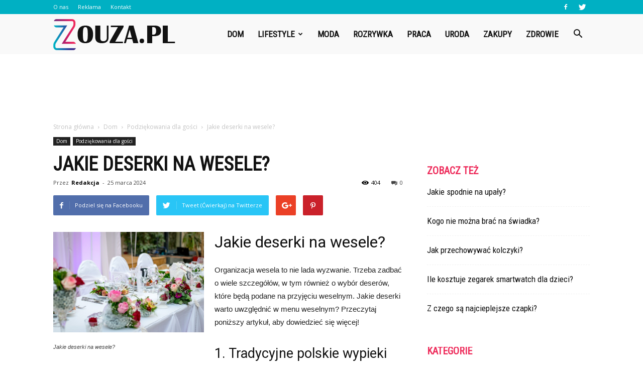

--- FILE ---
content_type: text/html; charset=UTF-8
request_url: https://www.zouza.pl/jakie-deserki-na-wesele/
body_size: 111138
content:
<!doctype html >
<!--[if IE 8]>    <html class="ie8" lang="en"> <![endif]-->
<!--[if IE 9]>    <html class="ie9" lang="en"> <![endif]-->
<!--[if gt IE 8]><!--> <html lang="pl-PL"> <!--<![endif]-->
<head>
    <title>Jakie deserki na wesele? | Zouza.pl</title>
    <meta charset="UTF-8" />
    <meta name="viewport" content="width=device-width, initial-scale=1.0">
    <link rel="pingback" href="https://www.zouza.pl/xmlrpc.php" />
    <meta property="og:image" content="https://www.zouza.pl/wp-content/uploads/2023/12/038b9d169fa687680bab69163b275329.jpeg" /><meta name="author" content="Redakcja">
<link rel='dns-prefetch' href='//s0.wp.com' />
<link rel='dns-prefetch' href='//fonts.googleapis.com' />
<link rel='dns-prefetch' href='//s.w.org' />
<link rel="alternate" type="application/rss+xml" title="Zouza.pl &raquo; Kanał z wpisami" href="https://www.zouza.pl/feed/" />
<link rel="alternate" type="application/rss+xml" title="Zouza.pl &raquo; Kanał z komentarzami" href="https://www.zouza.pl/comments/feed/" />
<link rel="alternate" type="application/rss+xml" title="Zouza.pl &raquo; Jakie deserki na wesele? Kanał z komentarzami" href="https://www.zouza.pl/jakie-deserki-na-wesele/feed/" />
		<script type="text/javascript">
			window._wpemojiSettings = {"baseUrl":"https:\/\/s.w.org\/images\/core\/emoji\/11\/72x72\/","ext":".png","svgUrl":"https:\/\/s.w.org\/images\/core\/emoji\/11\/svg\/","svgExt":".svg","source":{"concatemoji":"https:\/\/www.zouza.pl\/wp-includes\/js\/wp-emoji-release.min.js?ver=4.9.26"}};
			!function(e,a,t){var n,r,o,i=a.createElement("canvas"),p=i.getContext&&i.getContext("2d");function s(e,t){var a=String.fromCharCode;p.clearRect(0,0,i.width,i.height),p.fillText(a.apply(this,e),0,0);e=i.toDataURL();return p.clearRect(0,0,i.width,i.height),p.fillText(a.apply(this,t),0,0),e===i.toDataURL()}function c(e){var t=a.createElement("script");t.src=e,t.defer=t.type="text/javascript",a.getElementsByTagName("head")[0].appendChild(t)}for(o=Array("flag","emoji"),t.supports={everything:!0,everythingExceptFlag:!0},r=0;r<o.length;r++)t.supports[o[r]]=function(e){if(!p||!p.fillText)return!1;switch(p.textBaseline="top",p.font="600 32px Arial",e){case"flag":return s([55356,56826,55356,56819],[55356,56826,8203,55356,56819])?!1:!s([55356,57332,56128,56423,56128,56418,56128,56421,56128,56430,56128,56423,56128,56447],[55356,57332,8203,56128,56423,8203,56128,56418,8203,56128,56421,8203,56128,56430,8203,56128,56423,8203,56128,56447]);case"emoji":return!s([55358,56760,9792,65039],[55358,56760,8203,9792,65039])}return!1}(o[r]),t.supports.everything=t.supports.everything&&t.supports[o[r]],"flag"!==o[r]&&(t.supports.everythingExceptFlag=t.supports.everythingExceptFlag&&t.supports[o[r]]);t.supports.everythingExceptFlag=t.supports.everythingExceptFlag&&!t.supports.flag,t.DOMReady=!1,t.readyCallback=function(){t.DOMReady=!0},t.supports.everything||(n=function(){t.readyCallback()},a.addEventListener?(a.addEventListener("DOMContentLoaded",n,!1),e.addEventListener("load",n,!1)):(e.attachEvent("onload",n),a.attachEvent("onreadystatechange",function(){"complete"===a.readyState&&t.readyCallback()})),(n=t.source||{}).concatemoji?c(n.concatemoji):n.wpemoji&&n.twemoji&&(c(n.twemoji),c(n.wpemoji)))}(window,document,window._wpemojiSettings);
		</script>
		<style type="text/css">
img.wp-smiley,
img.emoji {
	display: inline !important;
	border: none !important;
	box-shadow: none !important;
	height: 1em !important;
	width: 1em !important;
	margin: 0 .07em !important;
	vertical-align: -0.1em !important;
	background: none !important;
	padding: 0 !important;
}
</style>
<link rel='stylesheet' id='toc-screen-css'  href='https://www.zouza.pl/wp-content/plugins/table-of-contents-plus/screen.min.css?ver=1509' type='text/css' media='all' />
<link rel='stylesheet' id='yasrcss-css'  href='https://www.zouza.pl/wp-content/plugins/yet-another-stars-rating/css/yasr.css' type='text/css' media='all' />
<style id='yasrcss-inline-css' type='text/css'>

		.rateit .rateit-range {
			background: url(https://www.zouza.pl/wp-content/plugins/yet-another-stars-rating/img/stars_16_flat.png) left 0px !important;
		}

		.rateit .rateit-hover {
			background: url(https://www.zouza.pl/wp-content/plugins/yet-another-stars-rating/img/stars_16_flat.png) left -21px !important;
		}

		.rateit .rateit-selected {
			background: url(https://www.zouza.pl/wp-content/plugins/yet-another-stars-rating/img/stars_16_flat.png) left -42px !important;
		}

		div.medium .rateit-range {
			/*White*/
			background: url(https://www.zouza.pl/wp-content/plugins/yet-another-stars-rating/img/stars_24_flat.png) left 0px !important;
		}

		div.medium .rateit-hover {
			/*Red*/
			background: url(https://www.zouza.pl/wp-content/plugins/yet-another-stars-rating/img/stars_24_flat.png) left -29px !important;
		}

		div.medium .rateit-selected {
			/*Yellow*/
			background: url(https://www.zouza.pl/wp-content/plugins/yet-another-stars-rating/img/stars_24_flat.png) left -58px !important;
		}

		/* Creating set 32 */

		div.bigstars .rateit-range {
			/*White*/
			background: url(https://www.zouza.pl/wp-content/plugins/yet-another-stars-rating/img/stars_32_flat.png) left 0px !important;
		}

		div.bigstars .rateit-hover{
			/*red*/
			background: url(https://www.zouza.pl/wp-content/plugins/yet-another-stars-rating/img/stars_32_flat.png) left -37px !important;
		}

		div.bigstars .rateit-selected
		{
			/*Gold*/
			background: url(https://www.zouza.pl/wp-content/plugins/yet-another-stars-rating/img/stars_32_flat.png) left -74px !important;
		}

	
</style>
<link rel='stylesheet' id='jquery-ui-css'  href='https://www.zouza.pl/wp-content/plugins/yet-another-stars-rating/css/jquery-ui.css?ver=1.11.2' type='text/css' media='all' />
<link rel='stylesheet' id='dashicons-css'  href='https://www.zouza.pl/wp-includes/css/dashicons.min.css?ver=4.9.26' type='text/css' media='all' />
<link rel='stylesheet' id='yasrcsslightscheme-css'  href='https://www.zouza.pl/wp-content/plugins/yet-another-stars-rating/css/yasr-table-light.css' type='text/css' media='all' />
<link rel='stylesheet' id='google-fonts-style-css'  href='https://fonts.googleapis.com/css?family=Roboto+Condensed%3A400%7COpen+Sans%3A300italic%2C400%2C400italic%2C600%2C600italic%2C700%7CRoboto%3A300%2C400%2C400italic%2C500%2C500italic%2C700%2C900&#038;ver=7.8.1' type='text/css' media='all' />
<!-- Inline jetpack_facebook_likebox -->
<style id='jetpack_facebook_likebox-inline-css' type='text/css'>
.widget_facebook_likebox {
	overflow: hidden;
}

</style>
<link rel='stylesheet' id='js_composer_front-css'  href='https://www.zouza.pl/wp-content/plugins/js_composer/assets/css/js_composer.min.css?ver=5.1.1' type='text/css' media='all' />
<link rel='stylesheet' id='td-theme-css'  href='https://www.zouza.pl/wp-content/themes/Newspaper/style.css?ver=7.8.1' type='text/css' media='all' />
<link rel='stylesheet' id='td-theme-demo-style-css'  href='https://www.zouza.pl/wp-content/themes/Newspaper/includes/demos/what/demo_style.css?ver=7.8.1' type='text/css' media='all' />
<link rel='stylesheet' id='jetpack_css-css'  href='https://www.zouza.pl/wp-content/plugins/jetpack/css/jetpack.css?ver=5.4.4' type='text/css' media='all' />
      <script>
      if (document.location.protocol != "https:") {
          document.location = document.URL.replace(/^http:/i, "https:");
      }
      </script>
      <script type='text/javascript' src='https://www.zouza.pl/wp-includes/js/jquery/jquery.js?ver=1.12.4'></script>
<script type='text/javascript' src='https://www.zouza.pl/wp-includes/js/jquery/jquery-migrate.min.js?ver=1.4.1'></script>
<link rel='https://api.w.org/' href='https://www.zouza.pl/wp-json/' />
<link rel="EditURI" type="application/rsd+xml" title="RSD" href="https://www.zouza.pl/xmlrpc.php?rsd" />
<link rel="wlwmanifest" type="application/wlwmanifest+xml" href="https://www.zouza.pl/wp-includes/wlwmanifest.xml" /> 
<link rel='prev' title='Jaka marynarka do chinosów?' href='https://www.zouza.pl/jaka-marynarka-do-chinosow/' />
<link rel='next' title='Jakie są rozmiary spodni męskich?' href='https://www.zouza.pl/jakie-sa-rozmiary-spodni-meskich/' />
<meta name="generator" content="WordPress 4.9.26" />
<link rel="canonical" href="https://www.zouza.pl/jakie-deserki-na-wesele/" />
<link rel='shortlink' href='https://wp.me/p9kfv8-2w2' />
<link rel="alternate" type="application/json+oembed" href="https://www.zouza.pl/wp-json/oembed/1.0/embed?url=https%3A%2F%2Fwww.zouza.pl%2Fjakie-deserki-na-wesele%2F" />
<link rel="alternate" type="text/xml+oembed" href="https://www.zouza.pl/wp-json/oembed/1.0/embed?url=https%3A%2F%2Fwww.zouza.pl%2Fjakie-deserki-na-wesele%2F&#038;format=xml" />

<link rel='dns-prefetch' href='//v0.wordpress.com'/>
<style type='text/css'>img#wpstats{display:none}</style><!--[if lt IE 9]><script src="https://html5shim.googlecode.com/svn/trunk/html5.js"></script><![endif]-->
    <meta name="generator" content="Powered by Visual Composer - drag and drop page builder for WordPress."/>
<!--[if lte IE 9]><link rel="stylesheet" type="text/css" href="https://www.zouza.pl/wp-content/plugins/js_composer/assets/css/vc_lte_ie9.min.css" media="screen"><![endif]-->
<!-- Jetpack Open Graph Tags -->
<meta property="og:type" content="article" />
<meta property="og:title" content="Jakie deserki na wesele?" />
<meta property="og:url" content="https://www.zouza.pl/jakie-deserki-na-wesele/" />
<meta property="og:description" content="Jakie deserki na wesele? Jakie deserki na wesele? Organizacja wesela to nie lada wyzwanie. Trzeba zadbać o wiele szczegółów, w tym również o wybór deserów, które będą podane na przyjęciu weselnym. …" />
<meta property="article:published_time" content="2024-03-25T20:50:00+00:00" />
<meta property="article:modified_time" content="2024-03-25T20:50:00+00:00" />
<meta property="og:site_name" content="Zouza.pl" />
<meta property="og:image" content="https://www.zouza.pl/wp-content/uploads/2023/12/038b9d169fa687680bab69163b275329.jpeg" />
<meta property="og:image:width" content="640" />
<meta property="og:image:height" content="427" />
<meta property="og:locale" content="pl_PL" />
<meta name="twitter:site" content="@zouza_pl" />
<meta name="twitter:image" content="https://www.zouza.pl/wp-content/uploads/2023/12/038b9d169fa687680bab69163b275329.jpeg?w=640" />
<meta name="twitter:card" content="summary_large_image" />
<meta name="twitter:creator" content="@zouza_pl" />

<!-- JS generated by theme -->

<script>
    
    

	    var tdBlocksArray = []; //here we store all the items for the current page

	    //td_block class - each ajax block uses a object of this class for requests
	    function tdBlock() {
		    this.id = '';
		    this.block_type = 1; //block type id (1-234 etc)
		    this.atts = '';
		    this.td_column_number = '';
		    this.td_current_page = 1; //
		    this.post_count = 0; //from wp
		    this.found_posts = 0; //from wp
		    this.max_num_pages = 0; //from wp
		    this.td_filter_value = ''; //current live filter value
		    this.is_ajax_running = false;
		    this.td_user_action = ''; // load more or infinite loader (used by the animation)
		    this.header_color = '';
		    this.ajax_pagination_infinite_stop = ''; //show load more at page x
	    }


        // td_js_generator - mini detector
        (function(){
            var htmlTag = document.getElementsByTagName("html")[0];

            if ( navigator.userAgent.indexOf("MSIE 10.0") > -1 ) {
                htmlTag.className += ' ie10';
            }

            if ( !!navigator.userAgent.match(/Trident.*rv\:11\./) ) {
                htmlTag.className += ' ie11';
            }

            if ( /(iPad|iPhone|iPod)/g.test(navigator.userAgent) ) {
                htmlTag.className += ' td-md-is-ios';
            }

            var user_agent = navigator.userAgent.toLowerCase();
            if ( user_agent.indexOf("android") > -1 ) {
                htmlTag.className += ' td-md-is-android';
            }

            if ( -1 !== navigator.userAgent.indexOf('Mac OS X')  ) {
                htmlTag.className += ' td-md-is-os-x';
            }

            if ( /chrom(e|ium)/.test(navigator.userAgent.toLowerCase()) ) {
               htmlTag.className += ' td-md-is-chrome';
            }

            if ( -1 !== navigator.userAgent.indexOf('Firefox') ) {
                htmlTag.className += ' td-md-is-firefox';
            }

            if ( -1 !== navigator.userAgent.indexOf('Safari') && -1 === navigator.userAgent.indexOf('Chrome') ) {
                htmlTag.className += ' td-md-is-safari';
            }

            if( -1 !== navigator.userAgent.indexOf('IEMobile') ){
                htmlTag.className += ' td-md-is-iemobile';
            }

        })();




        var tdLocalCache = {};

        ( function () {
            "use strict";

            tdLocalCache = {
                data: {},
                remove: function (resource_id) {
                    delete tdLocalCache.data[resource_id];
                },
                exist: function (resource_id) {
                    return tdLocalCache.data.hasOwnProperty(resource_id) && tdLocalCache.data[resource_id] !== null;
                },
                get: function (resource_id) {
                    return tdLocalCache.data[resource_id];
                },
                set: function (resource_id, cachedData) {
                    tdLocalCache.remove(resource_id);
                    tdLocalCache.data[resource_id] = cachedData;
                }
            };
        })();

    
    
var td_viewport_interval_list=[{"limitBottom":767,"sidebarWidth":228},{"limitBottom":1018,"sidebarWidth":300},{"limitBottom":1140,"sidebarWidth":324}];
var td_animation_stack_effect="type0";
var tds_animation_stack=true;
var td_animation_stack_specific_selectors=".entry-thumb, img";
var td_animation_stack_general_selectors=".td-animation-stack img, .td-animation-stack .entry-thumb, .post img";
var td_ajax_url="https:\/\/www.zouza.pl\/wp-admin\/admin-ajax.php?td_theme_name=Newspaper&v=7.8.1";
var td_get_template_directory_uri="https:\/\/www.zouza.pl\/wp-content\/themes\/Newspaper";
var tds_snap_menu="snap";
var tds_logo_on_sticky="show_header_logo";
var tds_header_style="6";
var td_please_wait="Prosz\u0119 czeka\u0107 ...";
var td_email_user_pass_incorrect="U\u017cytkownik lub has\u0142o niepoprawne!";
var td_email_user_incorrect="E-mail lub nazwa u\u017cytkownika jest niepoprawna!";
var td_email_incorrect="E-mail niepoprawny!";
var tds_more_articles_on_post_enable="";
var tds_more_articles_on_post_time_to_wait="";
var tds_more_articles_on_post_pages_distance_from_top=0;
var tds_theme_color_site_wide="#ee2d5c";
var tds_smart_sidebar="enabled";
var tdThemeName="Newspaper";
var td_magnific_popup_translation_tPrev="Poprzedni (Strza\u0142ka w lewo)";
var td_magnific_popup_translation_tNext="Nast\u0119pny (Strza\u0142ka w prawo)";
var td_magnific_popup_translation_tCounter="%curr% z %total%";
var td_magnific_popup_translation_ajax_tError="Zawarto\u015b\u0107 z %url% nie mo\u017ce by\u0107 za\u0142adowana.";
var td_magnific_popup_translation_image_tError="Obraz #%curr% nie mo\u017ce by\u0107 za\u0142adowany.";
var td_ad_background_click_link="";
var td_ad_background_click_target="";
</script>


<!-- Header style compiled by theme -->

<style>
    
.td-header-wrap .black-menu .sf-menu > .current-menu-item > a,
    .td-header-wrap .black-menu .sf-menu > .current-menu-ancestor > a,
    .td-header-wrap .black-menu .sf-menu > .current-category-ancestor > a,
    .td-header-wrap .black-menu .sf-menu > li > a:hover,
    .td-header-wrap .black-menu .sf-menu > .sfHover > a,
    .td-header-style-12 .td-header-menu-wrap-full,
    .sf-menu > .current-menu-item > a:after,
    .sf-menu > .current-menu-ancestor > a:after,
    .sf-menu > .current-category-ancestor > a:after,
    .sf-menu > li:hover > a:after,
    .sf-menu > .sfHover > a:after,
    .td-header-style-12 .td-affix,
    .header-search-wrap .td-drop-down-search:after,
    .header-search-wrap .td-drop-down-search .btn:hover,
    input[type=submit]:hover,
    .td-read-more a,
    .td-post-category:hover,
    .td-grid-style-1.td-hover-1 .td-big-grid-post:hover .td-post-category,
    .td-grid-style-5.td-hover-1 .td-big-grid-post:hover .td-post-category,
    .td_top_authors .td-active .td-author-post-count,
    .td_top_authors .td-active .td-author-comments-count,
    .td_top_authors .td_mod_wrap:hover .td-author-post-count,
    .td_top_authors .td_mod_wrap:hover .td-author-comments-count,
    .td-404-sub-sub-title a:hover,
    .td-search-form-widget .wpb_button:hover,
    .td-rating-bar-wrap div,
    .td_category_template_3 .td-current-sub-category,
    .dropcap,
    .td_wrapper_video_playlist .td_video_controls_playlist_wrapper,
    .wpb_default,
    .wpb_default:hover,
    .td-left-smart-list:hover,
    .td-right-smart-list:hover,
    .woocommerce-checkout .woocommerce input.button:hover,
    .woocommerce-page .woocommerce a.button:hover,
    .woocommerce-account div.woocommerce .button:hover,
    #bbpress-forums button:hover,
    .bbp_widget_login .button:hover,
    .td-footer-wrapper .td-post-category,
    .td-footer-wrapper .widget_product_search input[type="submit"]:hover,
    .woocommerce .product a.button:hover,
    .woocommerce .product #respond input#submit:hover,
    .woocommerce .checkout input#place_order:hover,
    .woocommerce .woocommerce.widget .button:hover,
    .single-product .product .summary .cart .button:hover,
    .woocommerce-cart .woocommerce table.cart .button:hover,
    .woocommerce-cart .woocommerce .shipping-calculator-form .button:hover,
    .td-next-prev-wrap a:hover,
    .td-load-more-wrap a:hover,
    .td-post-small-box a:hover,
    .page-nav .current,
    .page-nav:first-child > div,
    .td_category_template_8 .td-category-header .td-category a.td-current-sub-category,
    .td_category_template_4 .td-category-siblings .td-category a:hover,
    #bbpress-forums .bbp-pagination .current,
    #bbpress-forums #bbp-single-user-details #bbp-user-navigation li.current a,
    .td-theme-slider:hover .slide-meta-cat a,
    a.vc_btn-black:hover,
    .td-trending-now-wrapper:hover .td-trending-now-title,
    .td-scroll-up,
    .td-smart-list-button:hover,
    .td-weather-information:before,
    .td-weather-week:before,
    .td_block_exchange .td-exchange-header:before,
    .td_block_big_grid_9.td-grid-style-1 .td-post-category,
    .td_block_big_grid_9.td-grid-style-5 .td-post-category,
    .td-grid-style-6.td-hover-1 .td-module-thumb:after,
    .td-pulldown-syle-2 .td-subcat-dropdown ul:after,
    .td_block_template_9 .td-block-title:after,
    .td_block_template_15 .td-block-title:before {
        background-color: #ee2d5c;
    }

    .global-block-template-4 .td-related-title .td-cur-simple-item:before {
        border-color: #ee2d5c transparent transparent transparent !important;
    }

    .woocommerce .woocommerce-message .button:hover,
    .woocommerce .woocommerce-error .button:hover,
    .woocommerce .woocommerce-info .button:hover,
    .global-block-template-4 .td-related-title .td-cur-simple-item,
    .global-block-template-3 .td-related-title .td-cur-simple-item,
    .global-block-template-9 .td-related-title:after {
        background-color: #ee2d5c !important;
    }

    .woocommerce .product .onsale,
    .woocommerce.widget .ui-slider .ui-slider-handle {
        background: none #ee2d5c;
    }

    .woocommerce.widget.widget_layered_nav_filters ul li a {
        background: none repeat scroll 0 0 #ee2d5c !important;
    }

    a,
    cite a:hover,
    .td_mega_menu_sub_cats .cur-sub-cat,
    .td-mega-span h3 a:hover,
    .td_mod_mega_menu:hover .entry-title a,
    .header-search-wrap .result-msg a:hover,
    .top-header-menu li a:hover,
    .top-header-menu .current-menu-item > a,
    .top-header-menu .current-menu-ancestor > a,
    .top-header-menu .current-category-ancestor > a,
    .td-social-icon-wrap > a:hover,
    .td-header-sp-top-widget .td-social-icon-wrap a:hover,
    .td-page-content blockquote p,
    .td-post-content blockquote p,
    .mce-content-body blockquote p,
    .comment-content blockquote p,
    .wpb_text_column blockquote p,
    .td_block_text_with_title blockquote p,
    .td_module_wrap:hover .entry-title a,
    .td-subcat-filter .td-subcat-list a:hover,
    .td-subcat-filter .td-subcat-dropdown a:hover,
    .td_quote_on_blocks,
    .dropcap2,
    .dropcap3,
    .td_top_authors .td-active .td-authors-name a,
    .td_top_authors .td_mod_wrap:hover .td-authors-name a,
    .td-post-next-prev-content a:hover,
    .author-box-wrap .td-author-social a:hover,
    .td-author-name a:hover,
    .td-author-url a:hover,
    .td_mod_related_posts:hover h3 > a,
    .td-post-template-11 .td-related-title .td-related-left:hover,
    .td-post-template-11 .td-related-title .td-related-right:hover,
    .td-post-template-11 .td-related-title .td-cur-simple-item,
    .td-post-template-11 .td_block_related_posts .td-next-prev-wrap a:hover,
    .comment-reply-link:hover,
    .logged-in-as a:hover,
    #cancel-comment-reply-link:hover,
    .td-search-query,
    .td-category-header .td-pulldown-category-filter-link:hover,
    .td-category-siblings .td-subcat-dropdown a:hover,
    .td-category-siblings .td-subcat-dropdown a.td-current-sub-category,
    .widget a:hover,
    .archive .widget_archive .current,
    .archive .widget_archive .current a,
    .widget_calendar tfoot a:hover,
    .woocommerce a.added_to_cart:hover,
    #bbpress-forums li.bbp-header .bbp-reply-content span a:hover,
    #bbpress-forums .bbp-forum-freshness a:hover,
    #bbpress-forums .bbp-topic-freshness a:hover,
    #bbpress-forums .bbp-forums-list li a:hover,
    #bbpress-forums .bbp-forum-title:hover,
    #bbpress-forums .bbp-topic-permalink:hover,
    #bbpress-forums .bbp-topic-started-by a:hover,
    #bbpress-forums .bbp-topic-started-in a:hover,
    #bbpress-forums .bbp-body .super-sticky li.bbp-topic-title .bbp-topic-permalink,
    #bbpress-forums .bbp-body .sticky li.bbp-topic-title .bbp-topic-permalink,
    .widget_display_replies .bbp-author-name,
    .widget_display_topics .bbp-author-name,
    .footer-text-wrap .footer-email-wrap a,
    .td-subfooter-menu li a:hover,
    .footer-social-wrap a:hover,
    a.vc_btn-black:hover,
    .td-smart-list-dropdown-wrap .td-smart-list-button:hover,
    .td_module_17 .td-read-more a:hover,
    .td_module_18 .td-read-more a:hover,
    .td_module_19 .td-post-author-name a:hover,
    .td-instagram-user a,
    .td-pulldown-syle-2 .td-subcat-dropdown:hover .td-subcat-more span,
    .td-pulldown-syle-2 .td-subcat-dropdown:hover .td-subcat-more i,
    .td-pulldown-syle-3 .td-subcat-dropdown:hover .td-subcat-more span,
    .td-pulldown-syle-3 .td-subcat-dropdown:hover .td-subcat-more i,
    .td-block-title-wrap .td-wrapper-pulldown-filter .td-pulldown-filter-display-option:hover,
    .td-block-title-wrap .td-wrapper-pulldown-filter .td-pulldown-filter-display-option:hover i,
    .td-block-title-wrap .td-wrapper-pulldown-filter .td-pulldown-filter-link:hover,
    .td-block-title-wrap .td-wrapper-pulldown-filter .td-pulldown-filter-item .td-cur-simple-item,
    .global-block-template-2 .td-related-title .td-cur-simple-item,
    .global-block-template-5 .td-related-title .td-cur-simple-item,
    .global-block-template-6 .td-related-title .td-cur-simple-item,
    .global-block-template-7 .td-related-title .td-cur-simple-item,
    .global-block-template-8 .td-related-title .td-cur-simple-item,
    .global-block-template-9 .td-related-title .td-cur-simple-item,
    .global-block-template-10 .td-related-title .td-cur-simple-item,
    .global-block-template-11 .td-related-title .td-cur-simple-item,
    .global-block-template-12 .td-related-title .td-cur-simple-item,
    .global-block-template-13 .td-related-title .td-cur-simple-item,
    .global-block-template-14 .td-related-title .td-cur-simple-item,
    .global-block-template-15 .td-related-title .td-cur-simple-item,
    .global-block-template-16 .td-related-title .td-cur-simple-item,
    .global-block-template-17 .td-related-title .td-cur-simple-item,
    .td-theme-wrap .sf-menu ul .td-menu-item > a:hover,
    .td-theme-wrap .sf-menu ul .sfHover > a,
    .td-theme-wrap .sf-menu ul .current-menu-ancestor > a,
    .td-theme-wrap .sf-menu ul .current-category-ancestor > a,
    .td-theme-wrap .sf-menu ul .current-menu-item > a {
        color: #ee2d5c;
    }

    a.vc_btn-black.vc_btn_square_outlined:hover,
    a.vc_btn-black.vc_btn_outlined:hover,
    .td-mega-menu-page .wpb_content_element ul li a:hover,
     .td-theme-wrap .td-aj-search-results .td_module_wrap:hover .entry-title a,
    .td-theme-wrap .header-search-wrap .result-msg a:hover {
        color: #ee2d5c !important;
    }

    .td-next-prev-wrap a:hover,
    .td-load-more-wrap a:hover,
    .td-post-small-box a:hover,
    .page-nav .current,
    .page-nav:first-child > div,
    .td_category_template_8 .td-category-header .td-category a.td-current-sub-category,
    .td_category_template_4 .td-category-siblings .td-category a:hover,
    #bbpress-forums .bbp-pagination .current,
    .post .td_quote_box,
    .page .td_quote_box,
    a.vc_btn-black:hover,
    .td_block_template_5 .td-block-title > * {
        border-color: #ee2d5c;
    }

    .td_wrapper_video_playlist .td_video_currently_playing:after {
        border-color: #ee2d5c !important;
    }

    .header-search-wrap .td-drop-down-search:before {
        border-color: transparent transparent #ee2d5c transparent;
    }

    .block-title > span,
    .block-title > a,
    .block-title > label,
    .widgettitle,
    .widgettitle:after,
    .td-trending-now-title,
    .td-trending-now-wrapper:hover .td-trending-now-title,
    .wpb_tabs li.ui-tabs-active a,
    .wpb_tabs li:hover a,
    .vc_tta-container .vc_tta-color-grey.vc_tta-tabs-position-top.vc_tta-style-classic .vc_tta-tabs-container .vc_tta-tab.vc_active > a,
    .vc_tta-container .vc_tta-color-grey.vc_tta-tabs-position-top.vc_tta-style-classic .vc_tta-tabs-container .vc_tta-tab:hover > a,
    .td_block_template_1 .td-related-title .td-cur-simple-item,
    .woocommerce .product .products h2,
    .td-subcat-filter .td-subcat-dropdown:hover .td-subcat-more {
    	background-color: #ee2d5c;
    }

    .woocommerce div.product .woocommerce-tabs ul.tabs li.active {
    	background-color: #ee2d5c !important;
    }

    .block-title,
    .td_block_template_1 .td-related-title,
    .wpb_tabs .wpb_tabs_nav,
    .vc_tta-container .vc_tta-color-grey.vc_tta-tabs-position-top.vc_tta-style-classic .vc_tta-tabs-container,
    .woocommerce div.product .woocommerce-tabs ul.tabs:before {
        border-color: #ee2d5c;
    }
    .td_block_wrap .td-subcat-item a.td-cur-simple-item {
	    color: #ee2d5c;
	}


    
    .td-grid-style-4 .entry-title
    {
        background-color: rgba(238, 45, 92, 0.7);
    }

    
    .td-theme-wrap .block-title > span,
    .td-theme-wrap .block-title > span > a,
    .td-theme-wrap .widget_rss .block-title .rsswidget,
    .td-theme-wrap .block-title > a,
    .widgettitle,
    .widgettitle > a,
    .td-trending-now-title,
    .wpb_tabs li.ui-tabs-active a,
    .wpb_tabs li:hover a,
    .vc_tta-container .vc_tta-color-grey.vc_tta-tabs-position-top.vc_tta-style-classic .vc_tta-tabs-container .vc_tta-tab.vc_active > a,
    .vc_tta-container .vc_tta-color-grey.vc_tta-tabs-position-top.vc_tta-style-classic .vc_tta-tabs-container .vc_tta-tab:hover > a,
    .td-related-title .td-cur-simple-item,
    .woocommerce div.product .woocommerce-tabs ul.tabs li.active,
    .woocommerce .product .products h2,
    .td-theme-wrap .td_block_template_2 .td-block-title > *,
    .td-theme-wrap .td_block_template_3 .td-block-title > *,
    .td-theme-wrap .td_block_template_4 .td-block-title > *,
    .td-theme-wrap .td_block_template_5 .td-block-title > *,
    .td-theme-wrap .td_block_template_6 .td-block-title > *,
    .td-theme-wrap .td_block_template_6 .td-block-title:before,
    .td-theme-wrap .td_block_template_7 .td-block-title > *,
    .td-theme-wrap .td_block_template_8 .td-block-title > *,
    .td-theme-wrap .td_block_template_9 .td-block-title > *,
    .td-theme-wrap .td_block_template_10 .td-block-title > *,
    .td-theme-wrap .td_block_template_11 .td-block-title > *,
    .td-theme-wrap .td_block_template_12 .td-block-title > *,
    .td-theme-wrap .td_block_template_13 .td-block-title > span,
    .td-theme-wrap .td_block_template_13 .td-block-title > a,
    .td-theme-wrap .td_block_template_14 .td-block-title > *,
    .td-theme-wrap .td_block_template_14 .td-block-title-wrap .td-wrapper-pulldown-filter .td-pulldown-filter-display-option,
    .td-theme-wrap .td_block_template_14 .td-block-title-wrap .td-wrapper-pulldown-filter .td-pulldown-filter-display-option i,
    .td-theme-wrap .td_block_template_14 .td-block-title-wrap .td-wrapper-pulldown-filter .td-pulldown-filter-display-option:hover,
    .td-theme-wrap .td_block_template_14 .td-block-title-wrap .td-wrapper-pulldown-filter .td-pulldown-filter-display-option:hover i,
    .td-theme-wrap .td_block_template_15 .td-block-title > *,
    .td-theme-wrap .td_block_template_15 .td-block-title-wrap .td-wrapper-pulldown-filter,
    .td-theme-wrap .td_block_template_15 .td-block-title-wrap .td-wrapper-pulldown-filter i,
    .td-theme-wrap .td_block_template_16 .td-block-title > *,
    .td-theme-wrap .td_block_template_17 .td-block-title > * {
    	color: #ee2d5c;
    }


    
    .td-header-wrap .td-header-top-menu-full,
    .td-header-wrap .top-header-menu .sub-menu {
        background-color: #00b0c3;
    }
    .td-header-style-8 .td-header-top-menu-full {
        background-color: transparent;
    }
    .td-header-style-8 .td-header-top-menu-full .td-header-top-menu {
        background-color: #00b0c3;
        padding-left: 15px;
        padding-right: 15px;
    }

    .td-header-wrap .td-header-top-menu-full .td-header-top-menu,
    .td-header-wrap .td-header-top-menu-full {
        border-bottom: none;
    }


    
    .td-header-top-menu,
    .td-header-top-menu a,
    .td-header-wrap .td-header-top-menu-full .td-header-top-menu,
    .td-header-wrap .td-header-top-menu-full a,
    .td-header-style-8 .td-header-top-menu,
    .td-header-style-8 .td-header-top-menu a {
        color: #ffffff;
    }

    
    .top-header-menu .current-menu-item > a,
    .top-header-menu .current-menu-ancestor > a,
    .top-header-menu .current-category-ancestor > a,
    .top-header-menu li a:hover {
        color: #111111;
    }

    
    .td-header-wrap .td-header-sp-top-widget .td-icon-font {
        color: #ffffff;
    }

    
    .td-header-wrap .td-header-menu-wrap-full,
    .sf-menu > .current-menu-ancestor > a,
    .sf-menu > .current-category-ancestor > a,
    .td-header-menu-wrap.td-affix,
    .td-header-style-3 .td-header-main-menu,
    .td-header-style-3 .td-affix .td-header-main-menu,
    .td-header-style-4 .td-header-main-menu,
    .td-header-style-4 .td-affix .td-header-main-menu,
    .td-header-style-8 .td-header-menu-wrap.td-affix,
    .td-header-style-8 .td-header-top-menu-full {
		background-color: #f9f9f9;
    }


    .td-boxed-layout .td-header-style-3 .td-header-menu-wrap,
    .td-boxed-layout .td-header-style-4 .td-header-menu-wrap,
    .td-header-style-3 .td_stretch_content .td-header-menu-wrap,
    .td-header-style-4 .td_stretch_content .td-header-menu-wrap {
    	background-color: #f9f9f9 !important;
    }


    @media (min-width: 1019px) {
        .td-header-style-1 .td-header-sp-recs,
        .td-header-style-1 .td-header-sp-logo {
            margin-bottom: 28px;
        }
    }

    @media (min-width: 768px) and (max-width: 1018px) {
        .td-header-style-1 .td-header-sp-recs,
        .td-header-style-1 .td-header-sp-logo {
            margin-bottom: 14px;
        }
    }

    .td-header-style-7 .td-header-top-menu {
        border-bottom: none;
    }


    
    .sf-menu > .current-menu-item > a:after,
    .sf-menu > .current-menu-ancestor > a:after,
    .sf-menu > .current-category-ancestor > a:after,
    .sf-menu > li:hover > a:after,
    .sf-menu > .sfHover > a:after,
    .td_block_mega_menu .td-next-prev-wrap a:hover,
    .td-mega-span .td-post-category:hover,
    .td-header-wrap .black-menu .sf-menu > li > a:hover,
    .td-header-wrap .black-menu .sf-menu > .current-menu-ancestor > a,
    .td-header-wrap .black-menu .sf-menu > .sfHover > a,
    .header-search-wrap .td-drop-down-search:after,
    .header-search-wrap .td-drop-down-search .btn:hover,
    .td-header-wrap .black-menu .sf-menu > .current-menu-item > a,
    .td-header-wrap .black-menu .sf-menu > .current-menu-ancestor > a,
    .td-header-wrap .black-menu .sf-menu > .current-category-ancestor > a {
        background-color: #ee2d5c;
    }


    .td_block_mega_menu .td-next-prev-wrap a:hover {
        border-color: #ee2d5c;
    }

    .header-search-wrap .td-drop-down-search:before {
        border-color: transparent transparent #ee2d5c transparent;
    }

    .td_mega_menu_sub_cats .cur-sub-cat,
    .td_mod_mega_menu:hover .entry-title a,
    .td-theme-wrap .sf-menu ul .td-menu-item > a:hover,
    .td-theme-wrap .sf-menu ul .sfHover > a,
    .td-theme-wrap .sf-menu ul .current-menu-ancestor > a,
    .td-theme-wrap .sf-menu ul .current-category-ancestor > a,
    .td-theme-wrap .sf-menu ul .current-menu-item > a {
        color: #ee2d5c;
    }


    
    .td-header-wrap .td-header-menu-wrap .sf-menu > li > a,
    .td-header-wrap .header-search-wrap .td-icon-search {
        color: #111111;
    }

    
    @media (max-width: 767px) {
        body .td-header-wrap .td-header-main-menu {
            background-color: #000000 !important;
        }
    }


    
    .td-menu-background:before,
    .td-search-background:before {
        background: #3a112e;
        background: -moz-linear-gradient(top, #3a112e 0%, #e2285a 100%);
        background: -webkit-gradient(left top, left bottom, color-stop(0%, #3a112e), color-stop(100%, #e2285a));
        background: -webkit-linear-gradient(top, #3a112e 0%, #e2285a 100%);
        background: -o-linear-gradient(top, #3a112e 0%, @mobileu_gradient_two_mob 100%);
        background: -ms-linear-gradient(top, #3a112e 0%, #e2285a 100%);
        background: linear-gradient(to bottom, #3a112e 0%, #e2285a 100%);
        filter: progid:DXImageTransform.Microsoft.gradient( startColorstr='#3a112e', endColorstr='#e2285a', GradientType=0 );
    }

    
    .td-footer-wrapper,
    .td-footer-wrapper .td_block_template_7 .td-block-title > *,
    .td-footer-wrapper .td_block_template_17 .td-block-title,
    .td-footer-wrapper .td-block-title-wrap .td-wrapper-pulldown-filter {
        background-color: #f9f9f9;
    }

    
    .td-footer-wrapper,
    .td-footer-wrapper a,
    .td-footer-wrapper .block-title a,
    .td-footer-wrapper .block-title span,
    .td-footer-wrapper .block-title label,
    .td-footer-wrapper .td-excerpt,
    .td-footer-wrapper .td-post-author-name span,
    .td-footer-wrapper .td-post-date,
    .td-footer-wrapper .td-social-style3 .td_social_type a,
    .td-footer-wrapper .td-social-style3,
    .td-footer-wrapper .td-social-style4 .td_social_type a,
    .td-footer-wrapper .td-social-style4,
    .td-footer-wrapper .td-social-style9,
    .td-footer-wrapper .td-social-style10,
    .td-footer-wrapper .td-social-style2 .td_social_type a,
    .td-footer-wrapper .td-social-style8 .td_social_type a,
    .td-footer-wrapper .td-social-style2 .td_social_type,
    .td-footer-wrapper .td-social-style8 .td_social_type,
    .td-footer-template-13 .td-social-name,
    .td-footer-wrapper .td_block_template_7 .td-block-title > * {
        color: #111111;
    }

    .td-footer-wrapper .widget_calendar th,
    .td-footer-wrapper .widget_calendar td,
    .td-footer-wrapper .td-social-style2 .td_social_type .td-social-box,
    .td-footer-wrapper .td-social-style8 .td_social_type .td-social-box,
    .td-social-style-2 .td-icon-font:after {
        border-color: #111111;
    }

    .td-footer-wrapper .td-module-comments a,
    .td-footer-wrapper .td-post-category,
    .td-footer-wrapper .td-slide-meta .td-post-author-name span,
    .td-footer-wrapper .td-slide-meta .td-post-date {
        color: #fff;
    }

    
    .td-footer-bottom-full .td-container::before {
        background-color: rgba(17, 17, 17, 0.1);
    }

    
	.td-footer-wrapper .block-title > span,
    .td-footer-wrapper .block-title > a,
    .td-footer-wrapper .widgettitle,
    .td-theme-wrap .td-footer-wrapper .td-container .td-block-title > *,
    .td-theme-wrap .td-footer-wrapper .td_block_template_6 .td-block-title:before {
    	color: #ee2d5c;
    }

    
    .td-footer-wrapper .footer-social-wrap .td-icon-font {
        color: #111111;
    }

    
    .td-sub-footer-container {
        background-color: #00b0c3;
    }

    
    .td-sub-footer-container,
    .td-subfooter-menu li a {
        color: #ffffff;
    }

    
    .td-subfooter-menu li a:hover {
        color: #d6d6d6;
    }


    
    ul.sf-menu > .td-menu-item > a {
        font-family:"Roboto Condensed";
	font-size:17px;
	
    }
    
    .sf-menu ul .td-menu-item a {
        font-family:"Roboto Condensed";
	font-size:15px;
	line-height:18px;
	font-weight:bold;
	text-transform:uppercase;
	
    }
	
    .td_mod_mega_menu .item-details a {
        font-family:"Roboto Condensed";
	font-size:19px;
	line-height:21px;
	font-weight:bold;
	text-transform:uppercase;
	
    }
    
    .td_mega_menu_sub_cats .block-mega-child-cats a {
        font-family:"Roboto Condensed";
	font-size:15px;
	line-height:18px;
	font-weight:bold;
	text-transform:uppercase;
	
    }
    
    .td-mobile-content .td-mobile-main-menu > li > a {
        font-weight:bold;
	text-transform:uppercase;
	
    }
    
    .td-mobile-content .sub-menu a {
        font-weight:bold;
	text-transform:uppercase;
	
    }



	
    .block-title > span,
    .block-title > a,
    .widgettitle,
    .td-trending-now-title,
    .wpb_tabs li a,
    .vc_tta-container .vc_tta-color-grey.vc_tta-tabs-position-top.vc_tta-style-classic .vc_tta-tabs-container .vc_tta-tab > a,
    .td-theme-wrap .td-related-title a,
    .woocommerce div.product .woocommerce-tabs ul.tabs li a,
    .woocommerce .product .products h2,
    .td-theme-wrap .td-block-title {
        font-family:"Roboto Condensed";
	font-size:20px;
	font-weight:bold;
	text-transform:uppercase;
	
    }
    
    .td-big-grid-meta .td-post-category,
    .td_module_wrap .td-post-category,
    .td-module-image .td-post-category {
        font-family:"Roboto Condensed";
	font-size:18px;
	font-weight:bold;
	text-transform:uppercase;
	
    }
    
    .td-excerpt {
        font-family:"Roboto Condensed";
	
    }


	
	.td_module_wrap .td-module-title {
		font-family:"Roboto Condensed";
	
	}
     
    .td_module_3 .td-module-title {
    	font-size:26px;
	line-height:26px;
	font-weight:bold;
	text-transform:uppercase;
	
    }
    
    .td_module_6 .td-module-title {
    	font-size:16px;
	line-height:16px;
	font-weight:bold;
	text-transform:uppercase;
	
    }
    
    .td_module_11 .td-module-title {
    	font-size:36px;
	line-height:36px;
	font-weight:bold;
	text-transform:uppercase;
	
    }
    
    .td_module_18 .td-module-title {
    	font-size:50px;
	line-height:50px;
	font-weight:bold;
	text-transform:uppercase;
	
    }
    
    .td_block_trending_now .entry-title a {
    	font-family:"Roboto Condensed";
	font-size:14px;
	font-weight:bold;
	text-transform:uppercase;
	
    }
    
    .td-big-grid-post.td-big-thumb .td-big-grid-meta,
    .td-big-thumb .td-big-grid-meta .entry-title {
        font-family:"Roboto Condensed";
	font-size:42px;
	line-height:42px;
	font-weight:bold;
	text-transform:uppercase;
	
    }
    
	#td-mobile-nav,
	#td-mobile-nav .wpb_button,
	.td-search-wrap-mob {
		font-family:"Roboto Condensed";
	
	}


	
	.post .td-post-header .entry-title {
		font-family:"Roboto Condensed";
	
	}
    
    .td-post-template-default .td-post-header .entry-title {
        font-weight:bold;
	text-transform:uppercase;
	
    }
    
    .td-post-template-1 .td-post-header .entry-title {
        font-weight:bold;
	text-transform:uppercase;
	
    }
    
    .td-post-template-2 .td-post-header .entry-title {
        font-size:48px;
	line-height:46px;
	font-weight:bold;
	text-transform:uppercase;
	
    }
    
    .td-post-template-3 .td-post-header .entry-title {
        font-weight:bold;
	text-transform:uppercase;
	
    }
    
    .td-post-template-4 .td-post-header .entry-title {
        font-weight:bold;
	text-transform:uppercase;
	
    }
    
    .td-post-template-5 .td-post-header .entry-title {
        font-weight:bold;
	text-transform:uppercase;
	
    }
    
    .td-post-template-6 .td-post-header .entry-title {
        font-weight:bold;
	text-transform:uppercase;
	
    }
    
    .td-post-template-7 .td-post-header .entry-title {
        font-weight:bold;
	text-transform:uppercase;
	
    }
    
    .td-post-template-8 .td-post-header .entry-title {
        font-weight:bold;
	text-transform:uppercase;
	
    }
    
    .td-post-template-9 .td-post-header .entry-title {
        font-weight:bold;
	text-transform:uppercase;
	
    }
    
    .td-post-template-10 .td-post-header .entry-title {
        font-weight:bold;
	text-transform:uppercase;
	
    }
    
    .td-post-template-11 .td-post-header .entry-title {
        font-weight:bold;
	text-transform:uppercase;
	
    }
    
    .td-post-template-12 .td-post-header .entry-title {
        font-weight:bold;
	text-transform:uppercase;
	
    }
    
    .td-post-template-13 .td-post-header .entry-title {
        font-weight:bold;
	text-transform:uppercase;
	
    }





	
    .post .td-post-next-prev-content a {
        font-family:"Roboto Condensed";
	font-size:16px;
	font-weight:bold;
	text-transform:uppercase;
	
    }
    
    .post .author-box-wrap .td-author-name a {
        font-family:"Roboto Condensed";
	font-weight:bold;
	text-transform:uppercase;
	
    }
    
    .td_block_related_posts .entry-title a {
        font-family:"Roboto Condensed";
	font-size:16px;
	font-weight:bold;
	text-transform:uppercase;
	
    }
    
    .widget_archive a,
    .widget_calendar,
    .widget_categories a,
    .widget_nav_menu a,
    .widget_meta a,
    .widget_pages a,
    .widget_recent_comments a,
    .widget_recent_entries a,
    .widget_text .textwidget,
    .widget_tag_cloud a,
    .widget_search input,
    .woocommerce .product-categories a,
    .widget_display_forums a,
    .widget_display_replies a,
    .widget_display_topics a,
    .widget_display_views a,
    .widget_display_stats {
    	font-family:"Roboto Condensed";
	font-weight:bold;
	text-transform:uppercase;
	
    }



/* Style generated by theme for demo: what */

.td-what .td_module_3 .td-module-image .td-post-category,
    	.td-what .td_module_11 .td-post-category,
    	.td-what .td_module_18 .td-post-category,
    	.td-what .td_module_18 .td-post-category:hover,
    	.td-what .td-related-title .td-cur-simple-item:hover,
    	.td-what .td_block_template_1 .td-related-title a:hover,
    	.td-what .td_block_template_1 .td-related-title .td-cur-simple-item {
			color: #ee2d5c;
		}

		
		.td-what .td-header-style-6 .black-menu .sf-menu > li > a:hover,
	    .td-what .td-header-style-6 .black-menu .sf-menu > .sfHover > a,
	    .td-what .td-header-style-6 .black-menu .sf-menu > .current-menu-item > a,
	    .td-what .td-header-style-6 .black-menu .sf-menu > .current-menu-ancestor > a,
	    .td-what .td-header-style-6 .black-menu .sf-menu > .current-category-ancestor > a {
	    	color: #ee2d5c;
	    }
</style>

<script>
  (function(i,s,o,g,r,a,m){i['GoogleAnalyticsObject']=r;i[r]=i[r]||function(){
  (i[r].q=i[r].q||[]).push(arguments)},i[r].l=1*new Date();a=s.createElement(o),
  m=s.getElementsByTagName(o)[0];a.async=1;a.src=g;m.parentNode.insertBefore(a,m)
  })(window,document,'script','https://www.google-analytics.com/analytics.js','ga');

  ga('create', 'UA-98102618-1', 'auto');
  ga('send', 'pageview');

</script><noscript><style type="text/css"> .wpb_animate_when_almost_visible { opacity: 1; }</style></noscript></head>

<body data-rsssl=1 class="post-template-default single single-post postid-9674 single-format-standard jakie-deserki-na-wesele global-block-template-1 td-what single_template_1 wpb-js-composer js-comp-ver-5.1.1 vc_responsive td-animation-stack-type0 td-full-layout" itemscope="itemscope" itemtype="https://schema.org/WebPage">

        <div class="td-scroll-up"><i class="td-icon-menu-up"></i></div>
    
    <div class="td-menu-background"></div>
<div id="td-mobile-nav">
    <div class="td-mobile-container">
        <!-- mobile menu top section -->
        <div class="td-menu-socials-wrap">
            <!-- socials -->
            <div class="td-menu-socials">
                
        <span class="td-social-icon-wrap">
            <a target="_blank" href="https://www.facebook.com/Zouzapl-841538259346414/" title="Facebook">
                <i class="td-icon-font td-icon-facebook"></i>
            </a>
        </span>
        <span class="td-social-icon-wrap">
            <a target="_blank" href="https://twitter.com/zouza_pl" title="Twitter">
                <i class="td-icon-font td-icon-twitter"></i>
            </a>
        </span>            </div>
            <!-- close button -->
            <div class="td-mobile-close">
                <a href="#"><i class="td-icon-close-mobile"></i></a>
            </div>
        </div>

        <!-- login section -->
        
        <!-- menu section -->
        <div class="td-mobile-content">
            <div class="menu-menu-container"><ul id="menu-menu" class="td-mobile-main-menu"><li id="menu-item-25" class="menu-item menu-item-type-taxonomy menu-item-object-category current-post-ancestor menu-item-first menu-item-25"><a href="https://www.zouza.pl/category/dom/">Dom</a></li>
<li id="menu-item-26" class="menu-item menu-item-type-taxonomy menu-item-object-category menu-item-has-children menu-item-26"><a href="https://www.zouza.pl/category/lifestyle/">Lifestyle<i class="td-icon-menu-right td-element-after"></i></a>
<ul class="sub-menu">
	<li id="menu-item-4645" class="menu-item menu-item-type-taxonomy menu-item-object-category menu-item-has-children menu-item-4645"><a href="https://www.zouza.pl/category/lifestyle/podroze-dla-kobiet/">Podróże dla kobiet<i class="td-icon-menu-right td-element-after"></i></a>
	<ul class="sub-menu">
		<li id="menu-item-4646" class="menu-item menu-item-type-taxonomy menu-item-object-category menu-item-4646"><a href="https://www.zouza.pl/category/lifestyle/podroze-dla-kobiet/aktywne-wakacje-dla-kobiet/">Aktywne wakacje dla kobiet</a></li>
		<li id="menu-item-4647" class="menu-item menu-item-type-taxonomy menu-item-object-category menu-item-4647"><a href="https://www.zouza.pl/category/lifestyle/podroze-dla-kobiet/ekskluzywne-podroze-dla-kobiet/">Ekskluzywne podróże dla kobiet</a></li>
		<li id="menu-item-4648" class="menu-item menu-item-type-taxonomy menu-item-object-category menu-item-4648"><a href="https://www.zouza.pl/category/lifestyle/podroze-dla-kobiet/podroze-dla-kobiet-z-dziecmi/">Podróże dla kobiet z dziećmi</a></li>
		<li id="menu-item-4649" class="menu-item menu-item-type-taxonomy menu-item-object-category menu-item-4649"><a href="https://www.zouza.pl/category/lifestyle/podroze-dla-kobiet/solo-travel-dla-kobiet/">Solo travel dla kobiet</a></li>
		<li id="menu-item-4650" class="menu-item menu-item-type-taxonomy menu-item-object-category menu-item-4650"><a href="https://www.zouza.pl/category/lifestyle/podroze-dla-kobiet/wycieczki-z-przyjaciolkami/">Wycieczki z przyjaciółkami</a></li>
	</ul>
</li>
</ul>
</li>
<li id="menu-item-27" class="menu-item menu-item-type-taxonomy menu-item-object-category menu-item-27"><a href="https://www.zouza.pl/category/moda/">Moda</a></li>
<li id="menu-item-28" class="menu-item menu-item-type-taxonomy menu-item-object-category menu-item-28"><a href="https://www.zouza.pl/category/rozrywka/">Rozrywka</a></li>
<li id="menu-item-3695" class="menu-item menu-item-type-taxonomy menu-item-object-category menu-item-3695"><a href="https://www.zouza.pl/category/praca/">Praca</a></li>
<li id="menu-item-29" class="menu-item menu-item-type-taxonomy menu-item-object-category menu-item-29"><a href="https://www.zouza.pl/category/uroda/">Uroda</a></li>
<li id="menu-item-30" class="menu-item menu-item-type-taxonomy menu-item-object-category menu-item-30"><a href="https://www.zouza.pl/category/zakupy/">Zakupy</a></li>
<li id="menu-item-31" class="menu-item menu-item-type-taxonomy menu-item-object-category menu-item-31"><a href="https://www.zouza.pl/category/zdrowie/">Zdrowie</a></li>
</ul></div>        </div>
    </div>

    <!-- register/login section -->
    </div>    <div class="td-search-background"></div>
<div class="td-search-wrap-mob">
	<div class="td-drop-down-search" aria-labelledby="td-header-search-button">
		<form method="get" class="td-search-form" action="https://www.zouza.pl/">
			<!-- close button -->
			<div class="td-search-close">
				<a href="#"><i class="td-icon-close-mobile"></i></a>
			</div>
			<div role="search" class="td-search-input">
				<span>Wyszukiwanie</span>
				<input id="td-header-search-mob" type="text" value="" name="s" autocomplete="off" />
			</div>
		</form>
		<div id="td-aj-search-mob"></div>
	</div>
</div>    
    
    <div id="td-outer-wrap" class="td-theme-wrap">
    
        <!--
Header style 6
-->

<div class="td-header-wrap td-header-style-6">

    <div class="td-header-top-menu-full td-container-wrap ">
        <div class="td-container td-header-row td-header-top-menu">
            
    <div class="top-bar-style-1">
        
<div class="td-header-sp-top-menu">


	<div class="menu-top-container"><ul id="menu-top" class="top-header-menu"><li id="menu-item-24" class="menu-item menu-item-type-post_type menu-item-object-page menu-item-first td-menu-item td-normal-menu menu-item-24"><a href="https://www.zouza.pl/o-nas/">O nas</a></li>
<li id="menu-item-23" class="menu-item menu-item-type-post_type menu-item-object-page td-menu-item td-normal-menu menu-item-23"><a href="https://www.zouza.pl/reklama/">Reklama</a></li>
<li id="menu-item-22" class="menu-item menu-item-type-post_type menu-item-object-page td-menu-item td-normal-menu menu-item-22"><a href="https://www.zouza.pl/kontakt/">Kontakt</a></li>
</ul></div></div>
        <div class="td-header-sp-top-widget">
    
        <span class="td-social-icon-wrap">
            <a target="_blank" href="https://www.facebook.com/Zouzapl-841538259346414/" title="Facebook">
                <i class="td-icon-font td-icon-facebook"></i>
            </a>
        </span>
        <span class="td-social-icon-wrap">
            <a target="_blank" href="https://twitter.com/zouza_pl" title="Twitter">
                <i class="td-icon-font td-icon-twitter"></i>
            </a>
        </span></div>
    </div>

<!-- LOGIN MODAL -->
        </div>
    </div>

    <div class="td-header-menu-wrap-full td-container-wrap ">
        <div class="td-header-menu-wrap">
            <div class="td-container td-header-row td-header-main-menu black-menu">
                <div id="td-header-menu" role="navigation">
    <div id="td-top-mobile-toggle"><a href="#"><i class="td-icon-font td-icon-mobile"></i></a></div>
    <div class="td-main-menu-logo td-logo-in-menu">
                    <a class="td-main-logo" href="https://www.zouza.pl/">
                <img src="https://www.zouza.pl/wp-content/uploads/2017/10/ZOUZA-PL.png" alt="ZOUZA" title="ZOUZA"/>
                <span class="td-visual-hidden">Zouza.pl</span>
            </a>
            </div>
    <div class="menu-menu-container"><ul id="menu-menu-1" class="sf-menu"><li class="menu-item menu-item-type-taxonomy menu-item-object-category current-post-ancestor menu-item-first td-menu-item td-normal-menu menu-item-25"><a href="https://www.zouza.pl/category/dom/">Dom</a></li>
<li class="menu-item menu-item-type-taxonomy menu-item-object-category menu-item-has-children td-menu-item td-normal-menu menu-item-26"><a href="https://www.zouza.pl/category/lifestyle/">Lifestyle</a>
<ul class="sub-menu">
	<li class="menu-item menu-item-type-taxonomy menu-item-object-category menu-item-has-children td-menu-item td-normal-menu menu-item-4645"><a href="https://www.zouza.pl/category/lifestyle/podroze-dla-kobiet/">Podróże dla kobiet</a>
	<ul class="sub-menu">
		<li class="menu-item menu-item-type-taxonomy menu-item-object-category td-menu-item td-normal-menu menu-item-4646"><a href="https://www.zouza.pl/category/lifestyle/podroze-dla-kobiet/aktywne-wakacje-dla-kobiet/">Aktywne wakacje dla kobiet</a></li>
		<li class="menu-item menu-item-type-taxonomy menu-item-object-category td-menu-item td-normal-menu menu-item-4647"><a href="https://www.zouza.pl/category/lifestyle/podroze-dla-kobiet/ekskluzywne-podroze-dla-kobiet/">Ekskluzywne podróże dla kobiet</a></li>
		<li class="menu-item menu-item-type-taxonomy menu-item-object-category td-menu-item td-normal-menu menu-item-4648"><a href="https://www.zouza.pl/category/lifestyle/podroze-dla-kobiet/podroze-dla-kobiet-z-dziecmi/">Podróże dla kobiet z dziećmi</a></li>
		<li class="menu-item menu-item-type-taxonomy menu-item-object-category td-menu-item td-normal-menu menu-item-4649"><a href="https://www.zouza.pl/category/lifestyle/podroze-dla-kobiet/solo-travel-dla-kobiet/">Solo travel dla kobiet</a></li>
		<li class="menu-item menu-item-type-taxonomy menu-item-object-category td-menu-item td-normal-menu menu-item-4650"><a href="https://www.zouza.pl/category/lifestyle/podroze-dla-kobiet/wycieczki-z-przyjaciolkami/">Wycieczki z przyjaciółkami</a></li>
	</ul>
</li>
</ul>
</li>
<li class="menu-item menu-item-type-taxonomy menu-item-object-category td-menu-item td-normal-menu menu-item-27"><a href="https://www.zouza.pl/category/moda/">Moda</a></li>
<li class="menu-item menu-item-type-taxonomy menu-item-object-category td-menu-item td-normal-menu menu-item-28"><a href="https://www.zouza.pl/category/rozrywka/">Rozrywka</a></li>
<li class="menu-item menu-item-type-taxonomy menu-item-object-category td-menu-item td-normal-menu menu-item-3695"><a href="https://www.zouza.pl/category/praca/">Praca</a></li>
<li class="menu-item menu-item-type-taxonomy menu-item-object-category td-menu-item td-normal-menu menu-item-29"><a href="https://www.zouza.pl/category/uroda/">Uroda</a></li>
<li class="menu-item menu-item-type-taxonomy menu-item-object-category td-menu-item td-normal-menu menu-item-30"><a href="https://www.zouza.pl/category/zakupy/">Zakupy</a></li>
<li class="menu-item menu-item-type-taxonomy menu-item-object-category td-menu-item td-normal-menu menu-item-31"><a href="https://www.zouza.pl/category/zdrowie/">Zdrowie</a></li>
</ul></div></div>


<div class="td-search-wrapper">
    <div id="td-top-search">
        <!-- Search -->
        <div class="header-search-wrap">
            <div class="dropdown header-search">
                <a id="td-header-search-button" href="#" role="button" class="dropdown-toggle " data-toggle="dropdown"><i class="td-icon-search"></i></a>
                <a id="td-header-search-button-mob" href="#" role="button" class="dropdown-toggle " data-toggle="dropdown"><i class="td-icon-search"></i></a>
            </div>
        </div>
    </div>
</div>

<div class="header-search-wrap">
	<div class="dropdown header-search">
		<div class="td-drop-down-search" aria-labelledby="td-header-search-button">
			<form method="get" class="td-search-form" action="https://www.zouza.pl/">
				<div role="search" class="td-head-form-search-wrap">
					<input id="td-header-search" type="text" value="" name="s" autocomplete="off" /><input class="wpb_button wpb_btn-inverse btn" type="submit" id="td-header-search-top" value="Wyszukiwanie" />
				</div>
			</form>
			<div id="td-aj-search"></div>
		</div>
	</div>
</div>            </div>
        </div>
    </div>

    <div class="td-banner-wrap-full td-container-wrap ">
        <div class="td-container-header td-header-row td-header-header">
            <div class="td-header-sp-recs">
                <div class="td-header-rec-wrap">
    
 <!-- A generated by theme --> 

<script async src="//pagead2.googlesyndication.com/pagead/js/adsbygoogle.js"></script><div class="td-g-rec td-g-rec-id-header ">
<script type="text/javascript">
var td_screen_width = window.innerWidth;

                    if ( td_screen_width >= 1140 ) {
                        /* large monitors */
                        document.write('<ins class="adsbygoogle" style="display:inline-block;width:728px;height:90px" data-ad-client="ca-pub-3624369775460466" data-ad-slot="8000607398"></ins>');
                        (adsbygoogle = window.adsbygoogle || []).push({});
                    }
            
	                    if ( td_screen_width >= 1019  && td_screen_width < 1140 ) {
	                        /* landscape tablets */
                        document.write('<ins class="adsbygoogle" style="display:inline-block;width:468px;height:60px" data-ad-client="ca-pub-3624369775460466" data-ad-slot="8000607398"></ins>');
	                        (adsbygoogle = window.adsbygoogle || []).push({});
	                    }
	                
                    if ( td_screen_width >= 768  && td_screen_width < 1019 ) {
                        /* portrait tablets */
                        document.write('<ins class="adsbygoogle" style="display:inline-block;width:468px;height:60px" data-ad-client="ca-pub-3624369775460466" data-ad-slot="8000607398"></ins>');
                        (adsbygoogle = window.adsbygoogle || []).push({});
                    }
                
                    if ( td_screen_width < 768 ) {
                        /* Phones */
                        document.write('<ins class="adsbygoogle" style="display:inline-block;width:320px;height:50px" data-ad-client="ca-pub-3624369775460466" data-ad-slot="8000607398"></ins>');
                        (adsbygoogle = window.adsbygoogle || []).push({});
                    }
                </script>
</div>

 <!-- end A --> 


</div>            </div>
        </div>
    </div>

</div><div class="td-main-content-wrap td-container-wrap">

    <div class="td-container td-post-template-1 ">
        <div class="td-crumb-container"><div class="entry-crumbs" itemscope itemtype="http://schema.org/BreadcrumbList"><span class="td-bred-first"><a href="https://www.zouza.pl/">Strona główna</a></span> <i class="td-icon-right td-bread-sep"></i> <span itemscope itemprop="itemListElement" itemtype="http://schema.org/ListItem">
                               <a title="Zobacz wszystkie wiadomości Dom" class="entry-crumb" itemscope itemprop="item" itemtype="http://schema.org/Thing" href="https://www.zouza.pl/category/dom/">
                                  <span itemprop="name">Dom</span>    </a>    <meta itemprop="position" content = "1"></span> <i class="td-icon-right td-bread-sep"></i> <span itemscope itemprop="itemListElement" itemtype="http://schema.org/ListItem">
                               <a title="Zobacz wszystkie wiadomości Podziękowania dla gości" class="entry-crumb" itemscope itemprop="item" itemtype="http://schema.org/Thing" href="https://www.zouza.pl/category/dom/podziekowania-dla-gosci/">
                                  <span itemprop="name">Podziękowania dla gości</span>    </a>    <meta itemprop="position" content = "2"></span> <i class="td-icon-right td-bread-sep td-bred-no-url-last"></i> <span class="td-bred-no-url-last">Jakie deserki na wesele?</span></div></div>
        <div class="td-pb-row">
                                    <div class="td-pb-span8 td-main-content" role="main">
                            <div class="td-ss-main-content">
                                

    <article id="post-9674" class="post-9674 post type-post status-publish format-standard has-post-thumbnail hentry category-podziekowania-dla-gosci" itemscope itemtype="https://schema.org/Article">
        <div class="td-post-header">

            <ul class="td-category"><li class="entry-category"><a  href="https://www.zouza.pl/category/dom/">Dom</a></li><li class="entry-category"><a  href="https://www.zouza.pl/category/dom/podziekowania-dla-gosci/">Podziękowania dla gości</a></li></ul>
            <header class="td-post-title">
                <h1 class="entry-title">Jakie deserki na wesele?</h1>

                

                <div class="td-module-meta-info">
                    <div class="td-post-author-name"><div class="td-author-by">Przez</div> <a href="https://www.zouza.pl/author/zouzaz2/">Redakcja</a><div class="td-author-line"> - </div> </div>                    <span class="td-post-date"><time class="entry-date updated td-module-date" datetime="2024-03-25T20:50:00+00:00" >25 marca 2024</time></span>                    <div class="td-post-comments"><a href="https://www.zouza.pl/jakie-deserki-na-wesele/#respond"><i class="td-icon-comments"></i>0</a></div>                    <div class="td-post-views"><i class="td-icon-views"></i><span class="td-nr-views-9674">404</span></div>                </div>

            </header>


        </div>

        <div class="td-post-sharing td-post-sharing-top ">
				<div class="td-default-sharing">
		            <a class="td-social-sharing-buttons td-social-facebook" href="https://www.facebook.com/sharer.php?u=https%3A%2F%2Fwww.zouza.pl%2Fjakie-deserki-na-wesele%2F" onclick="window.open(this.href, 'mywin','left=50,top=50,width=600,height=350,toolbar=0'); return false;"><i class="td-icon-facebook"></i><div class="td-social-but-text">Podziel się na Facebooku</div></a>
		            <a class="td-social-sharing-buttons td-social-twitter" href="https://twitter.com/intent/tweet?text=Jakie+deserki+na+wesele%3F&url=https%3A%2F%2Fwww.zouza.pl%2Fjakie-deserki-na-wesele%2F&via=Zouza.pl"  ><i class="td-icon-twitter"></i><div class="td-social-but-text">Tweet (Ćwierkaj) na Twitterze</div></a>
		            <a class="td-social-sharing-buttons td-social-google" href="https://plus.google.com/share?url=https://www.zouza.pl/jakie-deserki-na-wesele/" onclick="window.open(this.href, 'mywin','left=50,top=50,width=600,height=350,toolbar=0'); return false;"><i class="td-icon-googleplus"></i></a>
		            <a class="td-social-sharing-buttons td-social-pinterest" href="https://pinterest.com/pin/create/button/?url=https://www.zouza.pl/jakie-deserki-na-wesele/&amp;media=https://www.zouza.pl/wp-content/uploads/2023/12/038b9d169fa687680bab69163b275329.jpeg&description=Jakie+deserki+na+wesele%3F" onclick="window.open(this.href, 'mywin','left=50,top=50,width=600,height=350,toolbar=0'); return false;"><i class="td-icon-pinterest"></i></a>
		            <a class="td-social-sharing-buttons td-social-whatsapp" href="whatsapp://send?text=Jakie+deserki+na+wesele%3F%20-%20https%3A%2F%2Fwww.zouza.pl%2Fjakie-deserki-na-wesele%2F" ><i class="td-icon-whatsapp"></i></a>
	            </div></div>

        <div class="td-post-content">
            <div class="td-featured-image-rec">

            <div class="td-post-featured-image"><figure><a href="https://www.zouza.pl/wp-content/uploads/2023/12/038b9d169fa687680bab69163b275329.jpeg" data-caption="Jakie deserki na wesele?"><img width="640" height="427" class="entry-thumb td-modal-image" src="https://www.zouza.pl/wp-content/uploads/2023/12/038b9d169fa687680bab69163b275329.jpeg" srcset="https://www.zouza.pl/wp-content/uploads/2023/12/038b9d169fa687680bab69163b275329.jpeg 640w, https://www.zouza.pl/wp-content/uploads/2023/12/038b9d169fa687680bab69163b275329-300x200.jpeg 300w, https://www.zouza.pl/wp-content/uploads/2023/12/038b9d169fa687680bab69163b275329-630x420.jpeg 630w" sizes="(max-width: 640px) 100vw, 640px" alt="Jakie deserki na wesele?" title="Jakie deserki na wesele?"/></a><figcaption class="wp-caption-text">Jakie deserki na wesele?</figcaption></figure></div>            </div>

            <p><title id="jakie-deserki-na-wesele-NLWbpVnYjD">Jakie deserki na wesele?</title></p>
<h1 id="jakie-deserki-na-wesele-NLWbpVnYjD">Jakie deserki na wesele?</h1>
<p>Organizacja wesela to nie lada wyzwanie. Trzeba zadbać o wiele szczegółów, w tym również o wybór deserów, które będą podane na przyjęciu weselnym. Jakie deserki warto uwzględnić w menu weselnym? Przeczytaj poniższy artykuł, aby dowiedzieć się więcej!</p>
<h2 id="1-tradycyjne-polskie-wypieki-NLWbpVnYjD">1. Tradycyjne polskie wypieki</h2>

 <!-- A generated by theme --> 

<script async src="//pagead2.googlesyndication.com/pagead/js/adsbygoogle.js"></script><div class="td-g-rec td-g-rec-id-content_inlineleft ">
<script type="text/javascript">
var td_screen_width = window.innerWidth;

                    if ( td_screen_width >= 1140 ) {
                        /* large monitors */
                        document.write('<ins class="adsbygoogle" style="display:inline-block;width:300px;height:250px" data-ad-client="ca-pub-3624369775460466" data-ad-slot="7117882519"></ins>');
                        (adsbygoogle = window.adsbygoogle || []).push({});
                    }
            
	                    if ( td_screen_width >= 1019  && td_screen_width < 1140 ) {
	                        /* landscape tablets */
                        document.write('<ins class="adsbygoogle" style="display:inline-block;width:300px;height:250px" data-ad-client="ca-pub-3624369775460466" data-ad-slot="7117882519"></ins>');
	                        (adsbygoogle = window.adsbygoogle || []).push({});
	                    }
	                
                    if ( td_screen_width >= 768  && td_screen_width < 1019 ) {
                        /* portrait tablets */
                        document.write('<ins class="adsbygoogle" style="display:inline-block;width:200px;height:200px" data-ad-client="ca-pub-3624369775460466" data-ad-slot="7117882519"></ins>');
                        (adsbygoogle = window.adsbygoogle || []).push({});
                    }
                
                    if ( td_screen_width < 768 ) {
                        /* Phones */
                        document.write('<ins class="adsbygoogle" style="display:inline-block;width:300px;height:250px" data-ad-client="ca-pub-3624369775460466" data-ad-slot="7117882519"></ins>');
                        (adsbygoogle = window.adsbygoogle || []).push({});
                    }
                </script>
</div>

 <!-- end A --> 

<p>Na weselu nie może zabraknąć tradycyjnych polskich wypieków. Ciasta, takie jak sernik, makowiec czy szarlotka, z pewnością przypadną do gustu gościom. Te pyszne i aromatyczne deserki są nieodłącznym elementem polskiej kuchni i doskonale wpisują się w klimat wesela.</p>
<h3 id="1-1-sernik-NLWbpVnYjD">1.1 Sernik</h3>
<p>Sernik to klasyka polskiej cukierni. Można go podawać w różnych wariantach &#8211; z owocami, z dodatkiem czekolady czy karmelu. Bez względu na wybór, sernik zawsze cieszy się ogromną popularnością i jest chętnie wybierany przez gości weselnych.</p>
<h3 id="1-2-makowiec-NLWbpVnYjD">1.2 Makowiec</h3>
<p>Makowiec to kolejny deser, który nie może zabraknąć na weselu. Delikatne ciasto z nadzieniem z maku i bakalii to prawdziwa uczta dla podniebienia. Makowiec jest nie tylko smaczny, ale również pięknie prezentuje się na stole weselnym.</p>
<h2 id="2-desery-na-zimno-NLWbpVnYjD">2. Desery na zimno</h2>
<p>W przypadku letnich wesel, doskonałym wyborem są desery na zimno. Oferują one orzeźwienie i są idealne na gorące dni. Poniżej przedstawiamy kilka propozycji deserów na zimno, które z pewnością przypadną do gustu gościom weselnym.</p>
<h3 id="2-1-lody-NLWbpVnYjD">2.1 Lody</h3>
<p>Lody to klasyka, która zawsze się sprawdza. Można podać różne smaki lodów, aby każdy mógł znaleźć coś dla siebie. Dodatkowo, lody można udekorować owocami, bitą śmietaną czy polewą czekoladową, co nadaje im dodatkowego uroku.</p>
<h3 id="2-2-sorbety-NLWbpVnYjD">2.2 Sorbety</h3>
<p>Sorbety to idealny wybór dla osób, które preferują lżejsze desery. Sorbety są przygotowywane na bazie owoców i mają orzeźwiający smak. Można podać sorbety w różnych smakach, takich jak truskawkowy, cytrynowy czy malinowy.</p>
<h2 id="3-desery-dla-milosnikow-czekolady-NLWbpVnYjD">3. Desery dla miłośników czekolady</h2>
<p>Jeśli para młoda i goście weselni są fanami czekolady, warto uwzględnić w menu weselnym desery, które bazują na tym słodkim składniku. Poniżej przedstawiamy kilka propozycji, które z pewnością przypadną do gustu miłośnikom czekolady.</p>
<h3 id="3-1-brownie-NLWbpVnYjD">3.1 Brownie</h3>
<p>Brownie to amerykańskie ciasto czekoladowe, które jest niezwykle popularne na całym świecie. Ma wilgotną konsystencję i intensywny smak czekolady. Można podać je w towarzystwie lodów waniliowych lub bitą śmietaną.</p>
<h3 id="3-2-trufle-czekoladowe-NLWbpVnYjD">3.2 Trufle czekoladowe</h3>
<p>Trufle czekoladowe to małe kuleczki z czekolady, które rozpływają się w ustach. Są one idealnym słodkim akcentem na weselnym stole. Trufle można przygotować w różnych smakach, na przykład z dodatkiem likieru lub orzechów.</p>
<h2 id="podsumowanie-NLWbpVnYjD">Podsumowanie</h2>
<p>Wybór deserów na wesele zależy przede wszystkim od gustu pary młodej i gości weselnych. Warto uwzględnić tradycyjne polskie wypieki, desery na zimno oraz słodkości oparte na czekoladzie. Ważne jest, aby desery były nie tylko smaczne, ale również estetycznie podane. Pamiętaj, że to Ty decydujesz, jakie deserki będą podane na Twoim weselu!</p>
<p>Zapraszamy do odwiedzenia strony https://wiktorprzedsiebiorczy.pl/ w celu znalezienia inspiracji dotyczących deserów na wesele.</p>

        <!--Yasr Visitor Votes Shortcode-->
        <div id="yasr_visitor_votes_9674" class="yasr-visitor-votes"><div class="rateit medium yasr_visitor_votes_stars_div" id="yasr_rateit_visitor_votes_9674" data-postid="9674" data-rateit-starwidth="24" data-rateit-starheight="24" data-rateit-value="0" data-rateit-step="1" data-rateit-resetable="false" data-rateit-readonly="false"></div><span class="dashicons dashicons-chart-bar yasr-dashicons-visitor-stats " id="yasr-total-average-dashicon-9674" title="yasr-stats-dashicon"></span><span class="yasr-total-average-container" id="yasr-total-average-text_9674">
                    [Głosów:0 &nbsp; &nbsp;Średnia:0/5]
                </span></div>
        <!--End Yasr Visitor Votes Shortcode-->
                </div>


        <footer>
                        
            <div class="td-post-source-tags">
                                            </div>

            <div class="td-post-sharing td-post-sharing-bottom td-with-like"><span class="td-post-share-title">PODZIEL SIĘ</span>
            <div class="td-default-sharing">
	            <a class="td-social-sharing-buttons td-social-facebook" href="https://www.facebook.com/sharer.php?u=https%3A%2F%2Fwww.zouza.pl%2Fjakie-deserki-na-wesele%2F" onclick="window.open(this.href, 'mywin','left=50,top=50,width=600,height=350,toolbar=0'); return false;"><i class="td-icon-facebook"></i><div class="td-social-but-text">Facebook</div></a>
	            <a class="td-social-sharing-buttons td-social-twitter" href="https://twitter.com/intent/tweet?text=Jakie+deserki+na+wesele%3F&url=https%3A%2F%2Fwww.zouza.pl%2Fjakie-deserki-na-wesele%2F&via=Zouza.pl"><i class="td-icon-twitter"></i><div class="td-social-but-text">Twitter</div></a>
	            <a class="td-social-sharing-buttons td-social-google" href="https://plus.google.com/share?url=https://www.zouza.pl/jakie-deserki-na-wesele/" onclick="window.open(this.href, 'mywin','left=50,top=50,width=600,height=350,toolbar=0'); return false;"><i class="td-icon-googleplus"></i></a>
	            <a class="td-social-sharing-buttons td-social-pinterest" href="https://pinterest.com/pin/create/button/?url=https://www.zouza.pl/jakie-deserki-na-wesele/&amp;media=https://www.zouza.pl/wp-content/uploads/2023/12/038b9d169fa687680bab69163b275329.jpeg&description=Jakie+deserki+na+wesele%3F" onclick="window.open(this.href, 'mywin','left=50,top=50,width=600,height=350,toolbar=0'); return false;"><i class="td-icon-pinterest"></i></a>
	            <a class="td-social-sharing-buttons td-social-whatsapp" href="whatsapp://send?text=Jakie+deserki+na+wesele%3F%20-%20https%3A%2F%2Fwww.zouza.pl%2Fjakie-deserki-na-wesele%2F" ><i class="td-icon-whatsapp"></i></a>
            </div><div class="td-classic-sharing"><ul><li class="td-classic-facebook"><iframe frameBorder="0" src="https://www.facebook.com/plugins/like.php?href=https://www.zouza.pl/jakie-deserki-na-wesele/&amp;layout=button_count&amp;show_faces=false&amp;width=105&amp;action=like&amp;colorscheme=light&amp;height=21" style="border:none; overflow:hidden; width:105px; height:21px; background-color:transparent;"></iframe></li><li class="td-classic-twitter"><a href="https://twitter.com/share" class="twitter-share-button" data-url="https://www.zouza.pl/jakie-deserki-na-wesele/" data-text="Jakie deserki na wesele?" data-via="" data-lang="en">tweet</a> <script>!function(d,s,id){var js,fjs=d.getElementsByTagName(s)[0];if(!d.getElementById(id)){js=d.createElement(s);js.id=id;js.src="//platform.twitter.com/widgets.js";fjs.parentNode.insertBefore(js,fjs);}}(document,"script","twitter-wjs");</script></li></ul></div></div>            <div class="td-block-row td-post-next-prev"><div class="td-block-span6 td-post-prev-post"><div class="td-post-next-prev-content"><span>Poprzedni artykuł</span><a href="https://www.zouza.pl/jaka-marynarka-do-chinosow/">Jaka marynarka do chinosów?</a></div></div><div class="td-next-prev-separator"></div><div class="td-block-span6 td-post-next-post"><div class="td-post-next-prev-content"><span>Następny artykuł</span><a href="https://www.zouza.pl/jakie-sa-rozmiary-spodni-meskich/">Jakie są rozmiary spodni męskich?</a></div></div></div>            <div class="author-box-wrap"><a href="https://www.zouza.pl/author/zouzaz2/"><img src="https://secure.gravatar.com/avatar/5794dc447642f81cf2149a67eea1040b?s=96&#038;d=mm&#038;r=g" width="96" height="96" alt="" class="avatar avatar-96 wp-user-avatar wp-user-avatar-96 photo avatar-default" /></a><div class="desc"><div class="td-author-name vcard author"><span class="fn"><a href="https://www.zouza.pl/author/zouzaz2/">Redakcja</a></span></div><div class="td-author-description"></div><div class="td-author-social"></div><div class="clearfix"></div></div></div>	        <span style="display: none;" itemprop="author" itemscope itemtype="https://schema.org/Person"><meta itemprop="name" content="Redakcja"></span><meta itemprop="datePublished" content="2024-03-25T20:50:00+00:00"><meta itemprop="dateModified" content="2024-03-25T20:50:00+00:00"><meta itemscope itemprop="mainEntityOfPage" itemType="https://schema.org/WebPage" itemid="https://www.zouza.pl/jakie-deserki-na-wesele/"/><span style="display: none;" itemprop="publisher" itemscope itemtype="https://schema.org/Organization"><span style="display: none;" itemprop="logo" itemscope itemtype="https://schema.org/ImageObject"><meta itemprop="url" content="https://www.zouza.pl/wp-content/uploads/2017/10/ZOUZA-PL.png"></span><meta itemprop="name" content="Zouza.pl"></span><meta itemprop="headline " content="Jakie deserki na wesele?"><span style="display: none;" itemprop="image" itemscope itemtype="https://schema.org/ImageObject"><meta itemprop="url" content="https://www.zouza.pl/wp-content/uploads/2023/12/038b9d169fa687680bab69163b275329.jpeg"><meta itemprop="width" content="640"><meta itemprop="height" content="427"></span>        </footer>

    </article> <!-- /.post -->

    <div class="td_block_wrap td_block_related_posts td_uid_4_696780a6744c5_rand td_with_ajax_pagination td-pb-border-top td_block_template_1"  data-td-block-uid="td_uid_4_696780a6744c5" ><script>var block_td_uid_4_696780a6744c5 = new tdBlock();
block_td_uid_4_696780a6744c5.id = "td_uid_4_696780a6744c5";
block_td_uid_4_696780a6744c5.atts = '{"limit":3,"sort":"","post_ids":"","tag_slug":"","autors_id":"","installed_post_types":"","category_id":"","category_ids":"","custom_title":"","custom_url":"","show_child_cat":"","sub_cat_ajax":"","ajax_pagination":"next_prev","header_color":"","header_text_color":"","ajax_pagination_infinite_stop":"","td_column_number":3,"td_ajax_preloading":"","td_ajax_filter_type":"td_custom_related","td_ajax_filter_ids":"","td_filter_default_txt":"Wszystko","color_preset":"","border_top":"","class":"td_uid_4_696780a6744c5_rand","el_class":"","offset":"","css":"","tdc_css":"","tdc_css_class":"td_uid_4_696780a6744c5_rand","live_filter":"cur_post_same_categories","live_filter_cur_post_id":9674,"live_filter_cur_post_author":"19","block_template_id":""}';
block_td_uid_4_696780a6744c5.td_column_number = "3";
block_td_uid_4_696780a6744c5.block_type = "td_block_related_posts";
block_td_uid_4_696780a6744c5.post_count = "3";
block_td_uid_4_696780a6744c5.found_posts = "113";
block_td_uid_4_696780a6744c5.header_color = "";
block_td_uid_4_696780a6744c5.ajax_pagination_infinite_stop = "";
block_td_uid_4_696780a6744c5.max_num_pages = "38";
tdBlocksArray.push(block_td_uid_4_696780a6744c5);
</script><h4 class="td-related-title td-block-title"><a id="td_uid_5_696780a67655f" class="td-related-left td-cur-simple-item" data-td_filter_value="" data-td_block_id="td_uid_4_696780a6744c5" href="#">POWIĄZANE ARTYKUŁY</a><a id="td_uid_6_696780a676577" class="td-related-right" data-td_filter_value="td_related_more_from_author" data-td_block_id="td_uid_4_696780a6744c5" href="#">WIĘCEJ OD AUTORA</a></h4><div id=td_uid_4_696780a6744c5 class="td_block_inner">

	<div class="td-related-row">

	<div class="td-related-span4">

        <div class="td_module_related_posts td-animation-stack td_mod_related_posts">
            <div class="td-module-image">
                <div class="td-module-thumb"><a href="https://www.zouza.pl/jak-poprawnie-napisac-podziekowanie/" rel="bookmark" title="Jak poprawnie napisać podziękowanie?"><img width="218" height="150" class="entry-thumb" src="https://www.zouza.pl/wp-content/uploads/2023/12/fb7c4ee6739dc9c700f4764104818ff9-218x150.jpeg" srcset="https://www.zouza.pl/wp-content/uploads/2023/12/fb7c4ee6739dc9c700f4764104818ff9-218x150.jpeg 218w, https://www.zouza.pl/wp-content/uploads/2023/12/fb7c4ee6739dc9c700f4764104818ff9-100x70.jpeg 100w" sizes="(max-width: 218px) 100vw, 218px" alt="Jak poprawnie napisać podziękowanie?" title="Jak poprawnie napisać podziękowanie?"/></a></div>                            </div>
            <div class="item-details">
                <h3 class="entry-title td-module-title"><a href="https://www.zouza.pl/jak-poprawnie-napisac-podziekowanie/" rel="bookmark" title="Jak poprawnie napisać podziękowanie?">Jak poprawnie napisać podziękowanie?</a></h3>            </div>
        </div>
        
	</div> <!-- ./td-related-span4 -->

	<div class="td-related-span4">

        <div class="td_module_related_posts td-animation-stack td_mod_related_posts">
            <div class="td-module-image">
                <div class="td-module-thumb"><a href="https://www.zouza.pl/jak-napisac-podziekowanie-za-goscine/" rel="bookmark" title="Jak napisać podziękowanie za gościnę?"><img width="218" height="150" class="entry-thumb" src="https://www.zouza.pl/wp-content/uploads/2023/12/3617b99b17300273b3d1a2ed2bad8230-218x150.jpeg" srcset="https://www.zouza.pl/wp-content/uploads/2023/12/3617b99b17300273b3d1a2ed2bad8230-218x150.jpeg 218w, https://www.zouza.pl/wp-content/uploads/2023/12/3617b99b17300273b3d1a2ed2bad8230-100x70.jpeg 100w" sizes="(max-width: 218px) 100vw, 218px" alt="Jak napisać podziękowanie za gościnę?" title="Jak napisać podziękowanie za gościnę?"/></a></div>                            </div>
            <div class="item-details">
                <h3 class="entry-title td-module-title"><a href="https://www.zouza.pl/jak-napisac-podziekowanie-za-goscine/" rel="bookmark" title="Jak napisać podziękowanie za gościnę?">Jak napisać podziękowanie za gościnę?</a></h3>            </div>
        </div>
        
	</div> <!-- ./td-related-span4 -->

	<div class="td-related-span4">

        <div class="td_module_related_posts td-animation-stack td_mod_related_posts">
            <div class="td-module-image">
                <div class="td-module-thumb"><a href="https://www.zouza.pl/jak-napisac-podziekowanie-za-impreze/" rel="bookmark" title="Jak napisać podziękowanie za imprezę?"><img width="218" height="150" class="entry-thumb" src="https://www.zouza.pl/wp-content/uploads/2023/12/fcd81996056949a2b580a9373193ed52-218x150.jpeg" srcset="https://www.zouza.pl/wp-content/uploads/2023/12/fcd81996056949a2b580a9373193ed52-218x150.jpeg 218w, https://www.zouza.pl/wp-content/uploads/2023/12/fcd81996056949a2b580a9373193ed52-100x70.jpeg 100w" sizes="(max-width: 218px) 100vw, 218px" alt="Jak napisać podziękowanie za imprezę?" title="Jak napisać podziękowanie za imprezę?"/></a></div>                            </div>
            <div class="item-details">
                <h3 class="entry-title td-module-title"><a href="https://www.zouza.pl/jak-napisac-podziekowanie-za-impreze/" rel="bookmark" title="Jak napisać podziękowanie za imprezę?">Jak napisać podziękowanie za imprezę?</a></h3>            </div>
        </div>
        
	</div> <!-- ./td-related-span4 --></div><!--./row-fluid--></div><div class="td-next-prev-wrap"><a href="#" class="td-ajax-prev-page ajax-page-disabled" id="prev-page-td_uid_4_696780a6744c5" data-td_block_id="td_uid_4_696780a6744c5"><i class="td-icon-font td-icon-menu-left"></i></a><a href="#"  class="td-ajax-next-page" id="next-page-td_uid_4_696780a6744c5" data-td_block_id="td_uid_4_696780a6744c5"><i class="td-icon-font td-icon-menu-right"></i></a></div></div> <!-- ./block -->
	<div class="comments" id="comments">
        	<div id="respond" class="comment-respond">
		<h3 id="reply-title" class="comment-reply-title">ZOSTAW ODPOWIEDŹ <small><a rel="nofollow" id="cancel-comment-reply-link" href="/jakie-deserki-na-wesele/#respond" style="display:none;">Anuluj odpowiedź</a></small></h3>			<form action="https://www.zouza.pl/wp-comments-post.php" method="post" id="commentform" class="comment-form" novalidate>
				<div class="clearfix"></div>
				<div class="comment-form-input-wrap td-form-comment">
					<textarea placeholder="Komentarz:" id="comment" name="comment" cols="45" rows="8" aria-required="true"></textarea>
					<div class="td-warning-comment">Please enter your comment!</div>
				</div>
		        <div class="comment-form-input-wrap td-form-author">
			            <input class="" id="author" name="author" placeholder="Nazwa:*" type="text" value="" size="30"  aria-required='true' />
			            <div class="td-warning-author">Please enter your name here</div>
			         </div>
<div class="comment-form-input-wrap td-form-email">
			            <input class="" id="email" name="email" placeholder="E-mail:*" type="text" value="" size="30"  aria-required='true' />
			            <div class="td-warning-email-error">You have entered an incorrect email address!</div>
			            <div class="td-warning-email">Please enter your email address here</div>
			         </div>
<div class="comment-form-input-wrap td-form-url">
			            <input class="" id="url" name="url" placeholder="Strona Internetowa:" type="text" value="" size="30" />
                     </div>
<p class="form-submit"><input name="submit" type="submit" id="submit" class="submit" value="Dodaj Komentarz" /> <input type='hidden' name='comment_post_ID' value='9674' id='comment_post_ID' />
<input type='hidden' name='comment_parent' id='comment_parent' value='0' />
</p>			</form>
			</div><!-- #respond -->
	    </div> <!-- /.content -->
                            </div>
                        </div>
                        <div class="td-pb-span4 td-main-sidebar" role="complementary">
                            <div class="td-ss-main-sidebar">
                                <aside class="td_block_template_1 widget widget_facebook_likebox">		<div id="fb-root"></div>
		<div class="fb-page" data-href="https://www.facebook.com/Zouzapl-841538259346414/" data-width="340"  data-height="432" data-hide-cover="false" data-show-facepile="true" data-show-posts="false">
		<div class="fb-xfbml-parse-ignore"><blockquote cite="https://www.facebook.com/Zouzapl-841538259346414/"><a href="https://www.facebook.com/Zouzapl-841538259346414/"></a></blockquote></div>
		</div>
		</aside><div class="td_block_wrap td_block_9 td_block_widget td_uid_7_696780a67b91d_rand td-pb-border-top td_block_template_1 td-column-1 td_block_padding td_block_bot_line"  data-td-block-uid="td_uid_7_696780a67b91d" ><script>var block_td_uid_7_696780a67b91d = new tdBlock();
block_td_uid_7_696780a67b91d.id = "td_uid_7_696780a67b91d";
block_td_uid_7_696780a67b91d.atts = '{"limit":"5","sort":"","post_ids":"","tag_slug":"","autors_id":"","installed_post_types":"","category_id":"","category_ids":"","custom_title":"ZOBACZ TE\u017b","custom_url":"","show_child_cat":"","sub_cat_ajax":"","ajax_pagination":"","header_color":"#","header_text_color":"#","ajax_pagination_infinite_stop":"","td_column_number":1,"td_ajax_preloading":"","td_ajax_filter_type":"","td_ajax_filter_ids":"","td_filter_default_txt":"All","color_preset":"","border_top":"","class":"td_block_widget td_uid_7_696780a67b91d_rand","el_class":"","offset":"","css":"","tdc_css":"","tdc_css_class":"td_uid_7_696780a67b91d_rand","live_filter":"","live_filter_cur_post_id":"","live_filter_cur_post_author":"","block_template_id":""}';
block_td_uid_7_696780a67b91d.td_column_number = "1";
block_td_uid_7_696780a67b91d.block_type = "td_block_9";
block_td_uid_7_696780a67b91d.post_count = "5";
block_td_uid_7_696780a67b91d.found_posts = "3091";
block_td_uid_7_696780a67b91d.header_color = "#";
block_td_uid_7_696780a67b91d.ajax_pagination_infinite_stop = "";
block_td_uid_7_696780a67b91d.max_num_pages = "619";
tdBlocksArray.push(block_td_uid_7_696780a67b91d);
</script><div class="td-block-title-wrap"><h4 class="block-title"><span class="td-pulldown-size">ZOBACZ TEŻ</span></h4></div><div id=td_uid_7_696780a67b91d class="td_block_inner">

	<div class="td-block-span12">

        <div class="td_module_8 td_module_wrap">

            <div class="item-details">
                <h3 class="entry-title td-module-title"><a href="https://www.zouza.pl/jakie-spodnie-na-upaly/" rel="bookmark" title="Jakie spodnie na upały?">Jakie spodnie na upały?</a></h3>
                <div class="td-module-meta-info">
                                        <span class="td-post-author-name"><a href="https://www.zouza.pl/author/zouzaz/">Redakcja</a> <span>-</span> </span>                    <span class="td-post-date"><time class="entry-date updated td-module-date" datetime="2025-10-28T17:52:00+00:00" >28 października 2025</time></span>                    <div class="td-module-comments"><a href="https://www.zouza.pl/jakie-spodnie-na-upaly/#respond">0</a></div>                </div>
            </div>

            
        </div>

        
	</div> <!-- ./td-block-span12 -->

	<div class="td-block-span12">

        <div class="td_module_8 td_module_wrap">

            <div class="item-details">
                <h3 class="entry-title td-module-title"><a href="https://www.zouza.pl/kogo-nie-mozna-brac-na-swiadka/" rel="bookmark" title="Kogo nie można brać na świadka?">Kogo nie można brać na świadka?</a></h3>
                <div class="td-module-meta-info">
                                        <span class="td-post-author-name"><a href="https://www.zouza.pl/author/zouzaz/">Redakcja</a> <span>-</span> </span>                    <span class="td-post-date"><time class="entry-date updated td-module-date" datetime="2025-10-28T09:51:00+00:00" >28 października 2025</time></span>                    <div class="td-module-comments"><a href="https://www.zouza.pl/kogo-nie-mozna-brac-na-swiadka/#respond">0</a></div>                </div>
            </div>

            
        </div>

        
	</div> <!-- ./td-block-span12 -->

	<div class="td-block-span12">

        <div class="td_module_8 td_module_wrap">

            <div class="item-details">
                <h3 class="entry-title td-module-title"><a href="https://www.zouza.pl/jak-przechowywac-kolczyki/" rel="bookmark" title="Jak przechowywać kolczyki?">Jak przechowywać kolczyki?</a></h3>
                <div class="td-module-meta-info">
                                        <span class="td-post-author-name"><a href="https://www.zouza.pl/author/zouzaz2/">Redakcja</a> <span>-</span> </span>                    <span class="td-post-date"><time class="entry-date updated td-module-date" datetime="2025-10-28T01:50:00+00:00" >28 października 2025</time></span>                    <div class="td-module-comments"><a href="https://www.zouza.pl/jak-przechowywac-kolczyki/#respond">0</a></div>                </div>
            </div>

            
        </div>

        
	</div> <!-- ./td-block-span12 -->

	<div class="td-block-span12">

        <div class="td_module_8 td_module_wrap">

            <div class="item-details">
                <h3 class="entry-title td-module-title"><a href="https://www.zouza.pl/ile-kosztuje-zegarek-smartwatch-dla-dzieci/" rel="bookmark" title="Ile kosztuje zegarek smartwatch dla dzieci?">Ile kosztuje zegarek smartwatch dla dzieci?</a></h3>
                <div class="td-module-meta-info">
                                        <span class="td-post-author-name"><a href="https://www.zouza.pl/author/zouzaz2/">Redakcja</a> <span>-</span> </span>                    <span class="td-post-date"><time class="entry-date updated td-module-date" datetime="2025-10-27T17:49:00+00:00" >27 października 2025</time></span>                    <div class="td-module-comments"><a href="https://www.zouza.pl/ile-kosztuje-zegarek-smartwatch-dla-dzieci/#respond">0</a></div>                </div>
            </div>

            
        </div>

        
	</div> <!-- ./td-block-span12 -->

	<div class="td-block-span12">

        <div class="td_module_8 td_module_wrap">

            <div class="item-details">
                <h3 class="entry-title td-module-title"><a href="https://www.zouza.pl/z-czego-sa-najcieplejsze-czapki/" rel="bookmark" title="Z czego są najcieplejsze czapki?">Z czego są najcieplejsze czapki?</a></h3>
                <div class="td-module-meta-info">
                                        <span class="td-post-author-name"><a href="https://www.zouza.pl/author/zouzaz/">Redakcja</a> <span>-</span> </span>                    <span class="td-post-date"><time class="entry-date updated td-module-date" datetime="2025-10-27T09:48:00+00:00" >27 października 2025</time></span>                    <div class="td-module-comments"><a href="https://www.zouza.pl/z-czego-sa-najcieplejsze-czapki/#respond">0</a></div>                </div>
            </div>

            
        </div>

        
	</div> <!-- ./td-block-span12 --></div></div> <!-- ./block --><aside class="td_block_template_1 widget widget_categories"><h4 class="block-title"><span>Kategorie</span></h4><form action="https://www.zouza.pl" method="get"><label class="screen-reader-text" for="cat">Kategorie</label><select  name='cat' id='cat' class='postform' >
	<option value='-1'>Wybierz kategorię</option>
	<option class="level-0" value="35">Breloki</option>
	<option class="level-0" value="36">Broszki</option>
	<option class="level-0" value="45">Buty damskie</option>
	<option class="level-0" value="39">Chokery</option>
	<option class="level-0" value="40">Chusty i apaszki</option>
	<option class="level-0" value="41">Creepersy</option>
	<option class="level-0" value="42">Czapki z daszkiem</option>
	<option class="level-0" value="43">Czapki zimowe</option>
	<option class="level-0" value="46">Dekoracja samochodu do ślubu</option>
	<option class="level-0" value="47">Dekoracja stołu ślubnego</option>
	<option class="level-0" value="48">Dekoracje ślubne</option>
	<option class="level-0" value="49">Dewocjonalia</option>
	<option class="level-0" value="50">Diademy i ozdoby ślubne</option>
	<option class="level-0" value="53">Dodatki ślubne damskie</option>
	<option class="level-0" value="54">Dodatki ślubne męskie</option>
	<option class="level-0" value="1">Dom</option>
	<option class="level-0" value="56">Dresy damskie</option>
	<option class="level-0" value="57">Dresy kompletne męskie</option>
	<option class="level-0" value="60">Ekspozytory i stojaki na biżuterię</option>
	<option class="level-0" value="61">Eleganckie spodnie damskie</option>
	<option class="level-0" value="62">Eleganckie spodnie męskie</option>
	<option class="level-0" value="63">Espadryle damskie</option>
	<option class="level-0" value="8">Lifestyle</option>
	<option class="level-0" value="3">Moda</option>
	<option class="level-0" value="51">Podziękowania dla gości</option>
	<option class="level-0" value="52">Podziękowania dla rodziców</option>
	<option class="level-0" value="28">Praca</option>
	<option class="level-0" value="7">Rozrywka</option>
	<option class="level-0" value="30">Solo travel dla kobiet</option>
	<option class="level-0" value="37">Spodnie damskie casual</option>
	<option class="level-0" value="55">Spodnie dresowe męskie</option>
	<option class="level-0" value="38">Spodnie męskie Casual (na co dzień)</option>
	<option class="level-0" value="58">Stroje kąpielowe dwuczęściowe</option>
	<option class="level-0" value="4">Uroda</option>
	<option class="level-0" value="5">Zakupy</option>
	<option class="level-0" value="6">Zdrowie</option>
	<option class="level-0" value="44">Zegarki damskie</option>
	<option class="level-0" value="59">Zegarki dziecięce</option>
</select>
</form>
<script type='text/javascript'>
/* <![CDATA[ */
(function() {
	var dropdown = document.getElementById( "cat" );
	function onCatChange() {
		if ( dropdown.options[ dropdown.selectedIndex ].value > 0 ) {
			dropdown.parentNode.submit();
		}
	}
	dropdown.onchange = onCatChange;
})();
/* ]]> */
</script>

</aside>
 <!-- A generated by theme --> 

<script async src="//pagead2.googlesyndication.com/pagead/js/adsbygoogle.js"></script><div class="td-g-rec td-g-rec-id-sidebar ">
<script type="text/javascript">
var td_screen_width = window.innerWidth;

                    if ( td_screen_width >= 1140 ) {
                        /* large monitors */
                        document.write('<ins class="adsbygoogle" style="display:inline-block;width:300px;height:250px" data-ad-client="ca-pub-3624369775460466" data-ad-slot="9176945931"></ins>');
                        (adsbygoogle = window.adsbygoogle || []).push({});
                    }
            
	                    if ( td_screen_width >= 1019  && td_screen_width < 1140 ) {
	                        /* landscape tablets */
                        document.write('<ins class="adsbygoogle" style="display:inline-block;width:300px;height:250px" data-ad-client="ca-pub-3624369775460466" data-ad-slot="9176945931"></ins>');
	                        (adsbygoogle = window.adsbygoogle || []).push({});
	                    }
	                
                    if ( td_screen_width >= 768  && td_screen_width < 1019 ) {
                        /* portrait tablets */
                        document.write('<ins class="adsbygoogle" style="display:inline-block;width:200px;height:200px" data-ad-client="ca-pub-3624369775460466" data-ad-slot="9176945931"></ins>');
                        (adsbygoogle = window.adsbygoogle || []).push({});
                    }
                
                    if ( td_screen_width < 768 ) {
                        /* Phones */
                        document.write('<ins class="adsbygoogle" style="display:inline-block;width:300px;height:250px" data-ad-client="ca-pub-3624369775460466" data-ad-slot="9176945931"></ins>');
                        (adsbygoogle = window.adsbygoogle || []).push({});
                    }
                </script>
</div>

 <!-- end A --> 

                            </div>
                        </div>
                            </div> <!-- /.td-pb-row -->
    </div> <!-- /.td-container -->
</div> <!-- /.td-main-content-wrap -->


<!-- Instagram -->



<!-- Footer -->
<div class="td-footer-wrapper td-container-wrap td-footer-template-2 ">
    <div class="td-container">

	    <div class="td-pb-row">
		    <div class="td-pb-span12">
			    		    </div>
	    </div>

        <div class="td-pb-row">

            <div class="td-pb-span4">
                <div class="td-footer-info"><div class="footer-logo-wrap"><a href="https://www.zouza.pl/"><img src="https://www.zouza.pl/wp-content/uploads/2017/10/ZOUZA-PL.png" alt="ZOUZA" title="ZOUZA"/></a></div><div class="footer-text-wrap">Zouza.pl to portal poświęcony zakupom.<div class="footer-email-wrap">Skontaktuj się z nami: <a href="mailto:kontakt@zouza.pl">kontakt@zouza.pl</a></div></div><div class="footer-social-wrap td-social-style-2">
        <span class="td-social-icon-wrap">
            <a target="_blank" href="https://www.facebook.com/Zouzapl-841538259346414/" title="Facebook">
                <i class="td-icon-font td-icon-facebook"></i>
            </a>
        </span>
        <span class="td-social-icon-wrap">
            <a target="_blank" href="https://twitter.com/zouza_pl" title="Twitter">
                <i class="td-icon-font td-icon-twitter"></i>
            </a>
        </span></div></div>                            </div>

            <div class="td-pb-span4">
                <div class="td_block_wrap td_block_7 td_uid_10_696780a685eb4_rand td-pb-border-top td_block_template_1 td-column-1 td_block_padding"  data-td-block-uid="td_uid_10_696780a685eb4" ><script>var block_td_uid_10_696780a685eb4 = new tdBlock();
block_td_uid_10_696780a685eb4.id = "td_uid_10_696780a685eb4";
block_td_uid_10_696780a685eb4.atts = '{"limit":3,"sort":"popular","post_ids":"","tag_slug":"","autors_id":"","installed_post_types":"","category_id":"","category_ids":"","custom_title":"POPULARNE POSTY","custom_url":"","show_child_cat":"","sub_cat_ajax":"","ajax_pagination":"","header_color":"","header_text_color":"","ajax_pagination_infinite_stop":"","td_column_number":1,"td_ajax_preloading":"","td_ajax_filter_type":"","td_ajax_filter_ids":"","td_filter_default_txt":"Wszystko","color_preset":"","border_top":"","class":"td_uid_10_696780a685eb4_rand","el_class":"","offset":"","css":"","tdc_css":"","tdc_css_class":"td_uid_10_696780a685eb4_rand","live_filter":"","live_filter_cur_post_id":"","live_filter_cur_post_author":"","block_template_id":""}';
block_td_uid_10_696780a685eb4.td_column_number = "1";
block_td_uid_10_696780a685eb4.block_type = "td_block_7";
block_td_uid_10_696780a685eb4.post_count = "3";
block_td_uid_10_696780a685eb4.found_posts = "3091";
block_td_uid_10_696780a685eb4.header_color = "";
block_td_uid_10_696780a685eb4.ajax_pagination_infinite_stop = "";
block_td_uid_10_696780a685eb4.max_num_pages = "1031";
tdBlocksArray.push(block_td_uid_10_696780a685eb4);
</script><div class="td-block-title-wrap"><h4 class="block-title"><span class="td-pulldown-size">POPULARNE POSTY</span></h4></div><div id=td_uid_10_696780a685eb4 class="td_block_inner">

	<div class="td-block-span12">

        <div class="td_module_6 td_module_wrap td-animation-stack">

        <div class="td-module-thumb"><a href="https://www.zouza.pl/oplacalnosc-zakupu-przecenionych-produktow/" rel="bookmark" title="Opłacalność zakupu przecenionych produktów"><img width="100" height="70" class="entry-thumb" src="https://www.zouza.pl/wp-content/uploads/2018/06/zakupy4-100x70.jpg" srcset="https://www.zouza.pl/wp-content/uploads/2018/06/zakupy4-100x70.jpg 100w, https://www.zouza.pl/wp-content/uploads/2018/06/zakupy4-218x150.jpg 218w" sizes="(max-width: 100px) 100vw, 100px" alt="" title="Opłacalność zakupu przecenionych produktów"/></a></div>
        <div class="item-details">
            <h3 class="entry-title td-module-title"><a href="https://www.zouza.pl/oplacalnosc-zakupu-przecenionych-produktow/" rel="bookmark" title="Opłacalność zakupu przecenionych produktów">Opłacalność zakupu przecenionych produktów</a></h3>            <div class="td-module-meta-info">
                                                <span class="td-post-date"><time class="entry-date updated td-module-date" datetime="2018-07-13T18:03:15+00:00" >13 lipca 2018</time></span>                            </div>
        </div>

        </div>

        
	</div> <!-- ./td-block-span12 -->

	<div class="td-block-span12">

        <div class="td_module_6 td_module_wrap td-animation-stack">

        <div class="td-module-thumb"><a href="https://www.zouza.pl/czym-sa-choroby-krytyczne-i-jak-sie-przed-nimi-zabezpieczyc/" rel="bookmark" title="Czym są choroby krytyczne i jak się przed nimi zabezpieczyć?"><img width="100" height="70" class="entry-thumb" src="https://www.zouza.pl/wp-content/uploads/2019/04/alone-513525_640-100x70.jpg" srcset="https://www.zouza.pl/wp-content/uploads/2019/04/alone-513525_640-100x70.jpg 100w, https://www.zouza.pl/wp-content/uploads/2019/04/alone-513525_640-218x150.jpg 218w" sizes="(max-width: 100px) 100vw, 100px" alt="Czym są choroby krytyczne i jak się przed nimi zabezpieczyć?" title="Czym są choroby krytyczne i jak się przed nimi zabezpieczyć?"/></a></div>
        <div class="item-details">
            <h3 class="entry-title td-module-title"><a href="https://www.zouza.pl/czym-sa-choroby-krytyczne-i-jak-sie-przed-nimi-zabezpieczyc/" rel="bookmark" title="Czym są choroby krytyczne i jak się przed nimi zabezpieczyć?">Czym są choroby krytyczne i jak się przed nimi zabezpieczyć?</a></h3>            <div class="td-module-meta-info">
                                                <span class="td-post-date"><time class="entry-date updated td-module-date" datetime="2019-04-23T12:13:40+00:00" >23 kwietnia 2019</time></span>                            </div>
        </div>

        </div>

        
	</div> <!-- ./td-block-span12 -->

	<div class="td-block-span12">

        <div class="td_module_6 td_module_wrap td-animation-stack">

        <div class="td-module-thumb"><a href="https://www.zouza.pl/o-czym-warto-pamietac-urzadzajac-dom/" rel="bookmark" title="O czym warto pamiętać urządzając dom?"><img width="100" height="70" class="entry-thumb" src="https://www.zouza.pl/wp-content/uploads/2019/11/salon-plytki-100x70.jpg" srcset="https://www.zouza.pl/wp-content/uploads/2019/11/salon-plytki-100x70.jpg 100w, https://www.zouza.pl/wp-content/uploads/2019/11/salon-plytki-218x150.jpg 218w" sizes="(max-width: 100px) 100vw, 100px" alt="O czym warto pamiętać urządzając dom" title="O czym warto pamiętać urządzając dom?"/></a></div>
        <div class="item-details">
            <h3 class="entry-title td-module-title"><a href="https://www.zouza.pl/o-czym-warto-pamietac-urzadzajac-dom/" rel="bookmark" title="O czym warto pamiętać urządzając dom?">O czym warto pamiętać urządzając dom?</a></h3>            <div class="td-module-meta-info">
                                                <span class="td-post-date"><time class="entry-date updated td-module-date" datetime="2019-11-15T10:28:25+00:00" >15 listopada 2019</time></span>                            </div>
        </div>

        </div>

        
	</div> <!-- ./td-block-span12 --></div></div> <!-- ./block -->                            </div>

            <div class="td-pb-span4">
                <div class="td_block_wrap td_block_popular_categories td_uid_11_696780a690e43_rand widget widget_categories td-pb-border-top td_block_template_1"  data-td-block-uid="td_uid_11_696780a690e43" ><h4 class="block-title"><span class="td-pulldown-size">POPULARNE KATEGORIE</span></h4><ul class="td-pb-padding-side"><li><a href="https://www.zouza.pl/category/dom/">Dom<span class="td-cat-no">573</span></a></li><li><a href="https://www.zouza.pl/category/zdrowie/">Zdrowie<span class="td-cat-no">157</span></a></li><li><a href="https://www.zouza.pl/category/lifestyle/">Lifestyle<span class="td-cat-no">142</span></a></li><li><a href="https://www.zouza.pl/category/dom/podziekowania-dla-gosci/">Podziękowania dla gości<span class="td-cat-no">114</span></a></li><li><a href="https://www.zouza.pl/category/moda/czapki-z-daszkiem/">Czapki z daszkiem<span class="td-cat-no">105</span></a></li><li><a href="https://www.zouza.pl/category/moda/dekoracja-stolu-slubnego/">Dekoracja stołu ślubnego<span class="td-cat-no">101</span></a></li><li><a href="https://www.zouza.pl/category/moda/spodnie-dresowe-meskie/">Spodnie dresowe męskie<span class="td-cat-no">98</span></a></li><li><a href="https://www.zouza.pl/category/moda/buty-damskie/">Buty damskie<span class="td-cat-no">97</span></a></li><li><a href="https://www.zouza.pl/category/moda/dekoracje-slubne/dodatki-slubne-meskie/">Dodatki ślubne męskie<span class="td-cat-no">96</span></a></li></ul></div> <!-- ./block -->                            </div>
        </div>
    </div>
</div>


<!-- Sub Footer -->
    <div class="td-sub-footer-container td-container-wrap ">
        <div class="td-container">
            <div class="td-pb-row">
                <div class="td-pb-span td-sub-footer-menu">
                                        </div>

                <div class="td-pb-span td-sub-footer-copy">
                    &copy; zouza.pl | 2017                </div>
            </div>
        </div>
    </div>
</div><!--close td-outer-wrap-->



    <!--

        Theme: Newspaper by tagDiv.com 2017
        Version: 7.8.1 (rara)
        Deploy mode: deploy
        
        uid: 696780a6921b9
    -->

    <script type='text/javascript' src='https://s0.wp.com/wp-content/js/devicepx-jetpack.js?ver=202603'></script>
<script type='text/javascript'>
/* <![CDATA[ */
var tocplus = {"visibility_show":"show","visibility_hide":"hide","width":"Auto"};
/* ]]> */
</script>
<script type='text/javascript' src='https://www.zouza.pl/wp-content/plugins/table-of-contents-plus/front.min.js?ver=1509'></script>
<script type='text/javascript' src='https://www.zouza.pl/wp-content/plugins/yet-another-stars-rating/js/jquery.rateit.min.js?ver=1.0.22'></script>
<script type='text/javascript' src='https://www.zouza.pl/wp-includes/js/jquery/ui/core.min.js?ver=1.11.4'></script>
<script type='text/javascript' src='https://www.zouza.pl/wp-includes/js/jquery/ui/widget.min.js?ver=1.11.4'></script>
<script type='text/javascript' src='https://www.zouza.pl/wp-includes/js/jquery/ui/progressbar.min.js?ver=1.11.4'></script>
<script type='text/javascript' src='https://www.zouza.pl/wp-includes/js/jquery/ui/position.min.js?ver=1.11.4'></script>
<script type='text/javascript' src='https://www.zouza.pl/wp-includes/js/jquery/ui/tooltip.min.js?ver=1.11.4'></script>
<script type='text/javascript'>
/* <![CDATA[ */
var yasrCommonData = {"postid":"9674","ajaxurl":"https:\/\/www.zouza.pl\/wp-admin\/admin-ajax.php","loggedUser":"","visitorStatsEnabled":"yes","tooltipValues":["bad","poor","ok","good","super"],"loaderHtml":"<div id=\"loader-visitor-rating\" >\u00a0 Wczytywanie, prosz\u0119 czeka\u0107 <img src=https:\/\/www.zouza.pl\/wp-content\/plugins\/yet-another-stars-rating\/img\/loader.gif title=\"yasr-loader\" alt=\"yasr-loader\"><\/div>"};
var yasrVisitorsVotesData = {"nonceVisitor":"099349ee12"};
/* ]]> */
</script>
<script type='text/javascript' src='https://www.zouza.pl/wp-content/plugins/yet-another-stars-rating/js/yasr-front.js?ver=1.0.0'></script>
<script type='text/javascript' src='https://www.zouza.pl/wp-content/themes/Newspaper/js/tagdiv_theme.js?ver=7.8.1'></script>
<script type='text/javascript' src='https://www.zouza.pl/wp-includes/js/comment-reply.min.js?ver=4.9.26'></script>
<script type='text/javascript'>
/* <![CDATA[ */
var jpfbembed = {"appid":"249643311490","locale":"pl_PL"};
/* ]]> */
</script>
<script type='text/javascript' src='https://www.zouza.pl/wp-content/plugins/jetpack/_inc/facebook-embed.js'></script>
<script type='text/javascript' src='https://www.zouza.pl/wp-includes/js/wp-embed.min.js?ver=4.9.26'></script>

<!-- JS generated by theme -->

<script>
    

	

		(function(){
			var html_jquery_obj = jQuery('html');

			if (html_jquery_obj.length && (html_jquery_obj.is('.ie8') || html_jquery_obj.is('.ie9'))) {

				var path = 'https://www.zouza.pl/wp-content/themes/Newspaper/style.css';

				jQuery.get(path, function(data) {

					var str_split_separator = '#td_css_split_separator';
					var arr_splits = data.split(str_split_separator);
					var arr_length = arr_splits.length;

					if (arr_length > 1) {

						var dir_path = 'https://www.zouza.pl/wp-content/themes/Newspaper';
						var splited_css = '';

						for (var i = 0; i < arr_length; i++) {
							if (i > 0) {
								arr_splits[i] = str_split_separator + ' ' + arr_splits[i];
							}
							//jQuery('head').append('<style>' + arr_splits[i] + '</style>');

							var formated_str = arr_splits[i].replace(/\surl\(\'(?!data\:)/gi, function regex_function(str) {
								return ' url(\'' + dir_path + '/' + str.replace(/url\(\'/gi, '').replace(/^\s+|\s+$/gm,'');
							});

							splited_css += "<style>" + formated_str + "</style>";
						}

						var td_theme_css = jQuery('link#td-theme-css');

						if (td_theme_css.length) {
							td_theme_css.after(splited_css);
						}
					}
				});
			}
		})();

	
	
</script>

<script type='text/javascript' src='https://stats.wp.com/e-202603.js' async defer></script>
<script type='text/javascript'>
	_stq = window._stq || [];
	_stq.push([ 'view', {v:'ext',j:'1:5.4.4',blog:'137813174',post:'9674',tz:'1',srv:'www.zouza.pl'} ]);
	_stq.push([ 'clickTrackerInit', '137813174', '9674' ]);
</script>

</body>
</html>

--- FILE ---
content_type: text/html; charset=utf-8
request_url: https://www.google.com/recaptcha/api2/aframe
body_size: 224
content:
<!DOCTYPE HTML><html><head><meta http-equiv="content-type" content="text/html; charset=UTF-8"></head><body><script nonce="NKr_bTgOY59ONJCBcEBqCg">/** Anti-fraud and anti-abuse applications only. See google.com/recaptcha */ try{var clients={'sodar':'https://pagead2.googlesyndication.com/pagead/sodar?'};window.addEventListener("message",function(a){try{if(a.source===window.parent){var b=JSON.parse(a.data);var c=clients[b['id']];if(c){var d=document.createElement('img');d.src=c+b['params']+'&rc='+(localStorage.getItem("rc::a")?sessionStorage.getItem("rc::b"):"");window.document.body.appendChild(d);sessionStorage.setItem("rc::e",parseInt(sessionStorage.getItem("rc::e")||0)+1);localStorage.setItem("rc::h",'1768390828049');}}}catch(b){}});window.parent.postMessage("_grecaptcha_ready", "*");}catch(b){}</script></body></html>